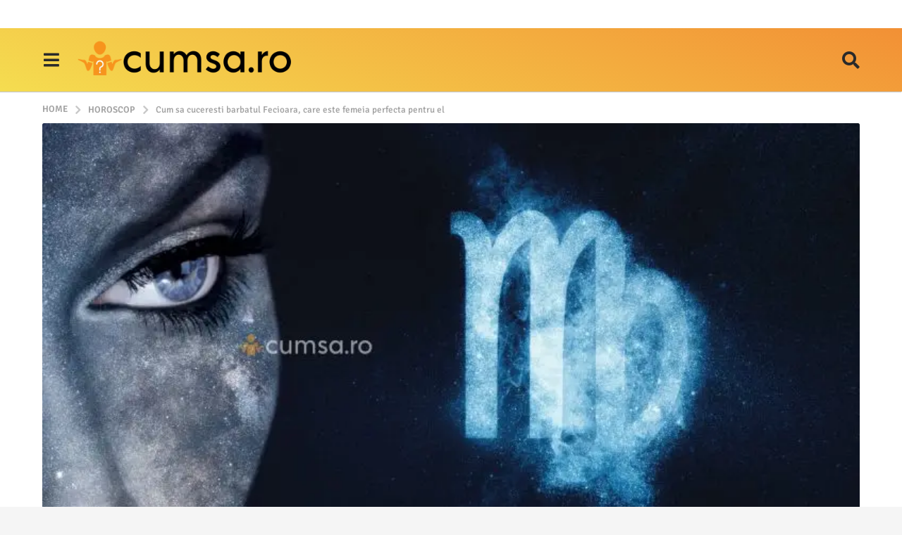

--- FILE ---
content_type: text/html; charset=UTF-8
request_url: https://cumsa.ro/horoscop/cum-sa-cuceresti-barbatul-fecioara-femeia-perfecta-pentru-el/
body_size: 35214
content:
<!DOCTYPE HTML>
<html lang="ro-RO">
	<head><meta charset="UTF-8"><script>if(navigator.userAgent.match(/MSIE|Internet Explorer/i)||navigator.userAgent.match(/Trident\/7\..*?rv:11/i)){var href=document.location.href;if(!href.match(/[?&]nowprocket/)){if(href.indexOf("?")==-1){if(href.indexOf("#")==-1){document.location.href=href+"?nowprocket=1"}else{document.location.href=href.replace("#","?nowprocket=1#")}}else{if(href.indexOf("#")==-1){document.location.href=href+"&nowprocket=1"}else{document.location.href=href.replace("#","&nowprocket=1#")}}}}</script><script>(()=>{class RocketLazyLoadScripts{constructor(){this.v="2.0.3",this.userEvents=["keydown","keyup","mousedown","mouseup","mousemove","mouseover","mouseenter","mouseout","mouseleave","touchmove","touchstart","touchend","touchcancel","wheel","click","dblclick","input","visibilitychange"],this.attributeEvents=["onblur","onclick","oncontextmenu","ondblclick","onfocus","onmousedown","onmouseenter","onmouseleave","onmousemove","onmouseout","onmouseover","onmouseup","onmousewheel","onscroll","onsubmit"]}async t(){this.i(),this.o(),/iP(ad|hone)/.test(navigator.userAgent)&&this.h(),this.u(),this.l(this),this.m(),this.k(this),this.p(this),this._(),await Promise.all([this.R(),this.L()]),this.lastBreath=Date.now(),this.S(this),this.P(),this.D(),this.O(),this.M(),await this.C(this.delayedScripts.normal),await this.C(this.delayedScripts.defer),await this.C(this.delayedScripts.async),this.F("domReady"),await this.T(),await this.j(),await this.I(),this.F("windowLoad"),await this.A(),window.dispatchEvent(new Event("rocket-allScriptsLoaded")),this.everythingLoaded=!0,this.lastTouchEnd&&await new Promise((t=>setTimeout(t,500-Date.now()+this.lastTouchEnd))),this.H(),this.F("all"),this.U(),this.W()}i(){this.CSPIssue=sessionStorage.getItem("rocketCSPIssue"),document.addEventListener("securitypolicyviolation",(t=>{this.CSPIssue||"script-src-elem"!==t.violatedDirective||"data"!==t.blockedURI||(this.CSPIssue=!0,sessionStorage.setItem("rocketCSPIssue",!0))}),{isRocket:!0})}o(){window.addEventListener("pageshow",(t=>{this.persisted=t.persisted,this.realWindowLoadedFired=!0}),{isRocket:!0}),window.addEventListener("pagehide",(()=>{this.onFirstUserAction=null}),{isRocket:!0})}h(){let t;function e(e){t=e}window.addEventListener("touchstart",e,{isRocket:!0}),window.addEventListener("touchend",(function i(o){Math.abs(o.changedTouches[0].pageX-t.changedTouches[0].pageX)<10&&Math.abs(o.changedTouches[0].pageY-t.changedTouches[0].pageY)<10&&o.timeStamp-t.timeStamp<200&&(o.target.dispatchEvent(new PointerEvent("click",{target:o.target,bubbles:!0,cancelable:!0,detail:1})),event.preventDefault(),window.removeEventListener("touchstart",e,{isRocket:!0}),window.removeEventListener("touchend",i,{isRocket:!0}))}),{isRocket:!0})}q(t){this.userActionTriggered||("mousemove"!==t.type||this.firstMousemoveIgnored?"keyup"===t.type||"mouseover"===t.type||"mouseout"===t.type||(this.userActionTriggered=!0,this.onFirstUserAction&&this.onFirstUserAction()):this.firstMousemoveIgnored=!0),"click"===t.type&&t.preventDefault(),this.savedUserEvents.length>0&&(t.stopPropagation(),t.stopImmediatePropagation()),"touchstart"===this.lastEvent&&"touchend"===t.type&&(this.lastTouchEnd=Date.now()),"click"===t.type&&(this.lastTouchEnd=0),this.lastEvent=t.type,this.savedUserEvents.push(t)}u(){this.savedUserEvents=[],this.userEventHandler=this.q.bind(this),this.userEvents.forEach((t=>window.addEventListener(t,this.userEventHandler,{passive:!1,isRocket:!0})))}U(){this.userEvents.forEach((t=>window.removeEventListener(t,this.userEventHandler,{passive:!1,isRocket:!0}))),this.savedUserEvents.forEach((t=>{t.target.dispatchEvent(new window[t.constructor.name](t.type,t))}))}m(){this.eventsMutationObserver=new MutationObserver((t=>{const e="return false";for(const i of t){if("attributes"===i.type){const t=i.target.getAttribute(i.attributeName);t&&t!==e&&(i.target.setAttribute("data-rocket-"+i.attributeName,t),i.target["rocket"+i.attributeName]=new Function("event",t),i.target.setAttribute(i.attributeName,e))}"childList"===i.type&&i.addedNodes.forEach((t=>{if(t.nodeType===Node.ELEMENT_NODE)for(const i of t.attributes)this.attributeEvents.includes(i.name)&&i.value&&""!==i.value&&(t.setAttribute("data-rocket-"+i.name,i.value),t["rocket"+i.name]=new Function("event",i.value),t.setAttribute(i.name,e))}))}})),this.eventsMutationObserver.observe(document,{subtree:!0,childList:!0,attributeFilter:this.attributeEvents})}H(){this.eventsMutationObserver.disconnect(),this.attributeEvents.forEach((t=>{document.querySelectorAll("[data-rocket-"+t+"]").forEach((e=>{e.setAttribute(t,e.getAttribute("data-rocket-"+t)),e.removeAttribute("data-rocket-"+t)}))}))}k(t){Object.defineProperty(HTMLElement.prototype,"onclick",{get(){return this.rocketonclick||null},set(e){this.rocketonclick=e,this.setAttribute(t.everythingLoaded?"onclick":"data-rocket-onclick","this.rocketonclick(event)")}})}S(t){function e(e,i){let o=e[i];e[i]=null,Object.defineProperty(e,i,{get:()=>o,set(s){t.everythingLoaded?o=s:e["rocket"+i]=o=s}})}e(document,"onreadystatechange"),e(window,"onload"),e(window,"onpageshow");try{Object.defineProperty(document,"readyState",{get:()=>t.rocketReadyState,set(e){t.rocketReadyState=e},configurable:!0}),document.readyState="loading"}catch(t){console.log("WPRocket DJE readyState conflict, bypassing")}}l(t){this.originalAddEventListener=EventTarget.prototype.addEventListener,this.originalRemoveEventListener=EventTarget.prototype.removeEventListener,this.savedEventListeners=[],EventTarget.prototype.addEventListener=function(e,i,o){o&&o.isRocket||!t.B(e,this)&&!t.userEvents.includes(e)||t.B(e,this)&&!t.userActionTriggered||e.startsWith("rocket-")||t.everythingLoaded?t.originalAddEventListener.call(this,e,i,o):t.savedEventListeners.push({target:this,remove:!1,type:e,func:i,options:o})},EventTarget.prototype.removeEventListener=function(e,i,o){o&&o.isRocket||!t.B(e,this)&&!t.userEvents.includes(e)||t.B(e,this)&&!t.userActionTriggered||e.startsWith("rocket-")||t.everythingLoaded?t.originalRemoveEventListener.call(this,e,i,o):t.savedEventListeners.push({target:this,remove:!0,type:e,func:i,options:o})}}F(t){"all"===t&&(EventTarget.prototype.addEventListener=this.originalAddEventListener,EventTarget.prototype.removeEventListener=this.originalRemoveEventListener),this.savedEventListeners=this.savedEventListeners.filter((e=>{let i=e.type,o=e.target||window;return"domReady"===t&&"DOMContentLoaded"!==i&&"readystatechange"!==i||("windowLoad"===t&&"load"!==i&&"readystatechange"!==i&&"pageshow"!==i||(this.B(i,o)&&(i="rocket-"+i),e.remove?o.removeEventListener(i,e.func,e.options):o.addEventListener(i,e.func,e.options),!1))}))}p(t){let e;function i(e){return t.everythingLoaded?e:e.split(" ").map((t=>"load"===t||t.startsWith("load.")?"rocket-jquery-load":t)).join(" ")}function o(o){function s(e){const s=o.fn[e];o.fn[e]=o.fn.init.prototype[e]=function(){return this[0]===window&&t.userActionTriggered&&("string"==typeof arguments[0]||arguments[0]instanceof String?arguments[0]=i(arguments[0]):"object"==typeof arguments[0]&&Object.keys(arguments[0]).forEach((t=>{const e=arguments[0][t];delete arguments[0][t],arguments[0][i(t)]=e}))),s.apply(this,arguments),this}}if(o&&o.fn&&!t.allJQueries.includes(o)){const e={DOMContentLoaded:[],"rocket-DOMContentLoaded":[]};for(const t in e)document.addEventListener(t,(()=>{e[t].forEach((t=>t()))}),{isRocket:!0});o.fn.ready=o.fn.init.prototype.ready=function(i){function s(){parseInt(o.fn.jquery)>2?setTimeout((()=>i.bind(document)(o))):i.bind(document)(o)}return t.realDomReadyFired?!t.userActionTriggered||t.fauxDomReadyFired?s():e["rocket-DOMContentLoaded"].push(s):e.DOMContentLoaded.push(s),o([])},s("on"),s("one"),s("off"),t.allJQueries.push(o)}e=o}t.allJQueries=[],o(window.jQuery),Object.defineProperty(window,"jQuery",{get:()=>e,set(t){o(t)}})}P(){const t=new Map;document.write=document.writeln=function(e){const i=document.currentScript,o=document.createRange(),s=i.parentElement;let n=t.get(i);void 0===n&&(n=i.nextSibling,t.set(i,n));const c=document.createDocumentFragment();o.setStart(c,0),c.appendChild(o.createContextualFragment(e)),s.insertBefore(c,n)}}async R(){return new Promise((t=>{this.userActionTriggered?t():this.onFirstUserAction=t}))}async L(){return new Promise((t=>{document.addEventListener("DOMContentLoaded",(()=>{this.realDomReadyFired=!0,t()}),{isRocket:!0})}))}async I(){return this.realWindowLoadedFired?Promise.resolve():new Promise((t=>{window.addEventListener("load",t,{isRocket:!0})}))}M(){this.pendingScripts=[];this.scriptsMutationObserver=new MutationObserver((t=>{for(const e of t)e.addedNodes.forEach((t=>{"SCRIPT"!==t.tagName||t.noModule||t.isWPRocket||this.pendingScripts.push({script:t,promise:new Promise((e=>{const i=()=>{const i=this.pendingScripts.findIndex((e=>e.script===t));i>=0&&this.pendingScripts.splice(i,1),e()};t.addEventListener("load",i,{isRocket:!0}),t.addEventListener("error",i,{isRocket:!0}),setTimeout(i,1e3)}))})}))})),this.scriptsMutationObserver.observe(document,{childList:!0,subtree:!0})}async j(){await this.J(),this.pendingScripts.length?(await this.pendingScripts[0].promise,await this.j()):this.scriptsMutationObserver.disconnect()}D(){this.delayedScripts={normal:[],async:[],defer:[]},document.querySelectorAll("script[type$=rocketlazyloadscript]").forEach((t=>{t.hasAttribute("data-rocket-src")?t.hasAttribute("async")&&!1!==t.async?this.delayedScripts.async.push(t):t.hasAttribute("defer")&&!1!==t.defer||"module"===t.getAttribute("data-rocket-type")?this.delayedScripts.defer.push(t):this.delayedScripts.normal.push(t):this.delayedScripts.normal.push(t)}))}async _(){await this.L();let t=[];document.querySelectorAll("script[type$=rocketlazyloadscript][data-rocket-src]").forEach((e=>{let i=e.getAttribute("data-rocket-src");if(i&&!i.startsWith("data:")){i.startsWith("//")&&(i=location.protocol+i);try{const o=new URL(i).origin;o!==location.origin&&t.push({src:o,crossOrigin:e.crossOrigin||"module"===e.getAttribute("data-rocket-type")})}catch(t){}}})),t=[...new Map(t.map((t=>[JSON.stringify(t),t]))).values()],this.N(t,"preconnect")}async $(t){if(await this.G(),!0!==t.noModule||!("noModule"in HTMLScriptElement.prototype))return new Promise((e=>{let i;function o(){(i||t).setAttribute("data-rocket-status","executed"),e()}try{if(navigator.userAgent.includes("Firefox/")||""===navigator.vendor||this.CSPIssue)i=document.createElement("script"),[...t.attributes].forEach((t=>{let e=t.nodeName;"type"!==e&&("data-rocket-type"===e&&(e="type"),"data-rocket-src"===e&&(e="src"),i.setAttribute(e,t.nodeValue))})),t.text&&(i.text=t.text),t.nonce&&(i.nonce=t.nonce),i.hasAttribute("src")?(i.addEventListener("load",o,{isRocket:!0}),i.addEventListener("error",(()=>{i.setAttribute("data-rocket-status","failed-network"),e()}),{isRocket:!0}),setTimeout((()=>{i.isConnected||e()}),1)):(i.text=t.text,o()),i.isWPRocket=!0,t.parentNode.replaceChild(i,t);else{const i=t.getAttribute("data-rocket-type"),s=t.getAttribute("data-rocket-src");i?(t.type=i,t.removeAttribute("data-rocket-type")):t.removeAttribute("type"),t.addEventListener("load",o,{isRocket:!0}),t.addEventListener("error",(i=>{this.CSPIssue&&i.target.src.startsWith("data:")?(console.log("WPRocket: CSP fallback activated"),t.removeAttribute("src"),this.$(t).then(e)):(t.setAttribute("data-rocket-status","failed-network"),e())}),{isRocket:!0}),s?(t.fetchPriority="high",t.removeAttribute("data-rocket-src"),t.src=s):t.src="data:text/javascript;base64,"+window.btoa(unescape(encodeURIComponent(t.text)))}}catch(i){t.setAttribute("data-rocket-status","failed-transform"),e()}}));t.setAttribute("data-rocket-status","skipped")}async C(t){const e=t.shift();return e?(e.isConnected&&await this.$(e),this.C(t)):Promise.resolve()}O(){this.N([...this.delayedScripts.normal,...this.delayedScripts.defer,...this.delayedScripts.async],"preload")}N(t,e){this.trash=this.trash||[];let i=!0;var o=document.createDocumentFragment();t.forEach((t=>{const s=t.getAttribute&&t.getAttribute("data-rocket-src")||t.src;if(s&&!s.startsWith("data:")){const n=document.createElement("link");n.href=s,n.rel=e,"preconnect"!==e&&(n.as="script",n.fetchPriority=i?"high":"low"),t.getAttribute&&"module"===t.getAttribute("data-rocket-type")&&(n.crossOrigin=!0),t.crossOrigin&&(n.crossOrigin=t.crossOrigin),t.integrity&&(n.integrity=t.integrity),t.nonce&&(n.nonce=t.nonce),o.appendChild(n),this.trash.push(n),i=!1}})),document.head.appendChild(o)}W(){this.trash.forEach((t=>t.remove()))}async T(){try{document.readyState="interactive"}catch(t){}this.fauxDomReadyFired=!0;try{await this.G(),document.dispatchEvent(new Event("rocket-readystatechange")),await this.G(),document.rocketonreadystatechange&&document.rocketonreadystatechange(),await this.G(),document.dispatchEvent(new Event("rocket-DOMContentLoaded")),await this.G(),window.dispatchEvent(new Event("rocket-DOMContentLoaded"))}catch(t){console.error(t)}}async A(){try{document.readyState="complete"}catch(t){}try{await this.G(),document.dispatchEvent(new Event("rocket-readystatechange")),await this.G(),document.rocketonreadystatechange&&document.rocketonreadystatechange(),await this.G(),window.dispatchEvent(new Event("rocket-load")),await this.G(),window.rocketonload&&window.rocketonload(),await this.G(),this.allJQueries.forEach((t=>t(window).trigger("rocket-jquery-load"))),await this.G();const t=new Event("rocket-pageshow");t.persisted=this.persisted,window.dispatchEvent(t),await this.G(),window.rocketonpageshow&&window.rocketonpageshow({persisted:this.persisted})}catch(t){console.error(t)}}async G(){Date.now()-this.lastBreath>45&&(await this.J(),this.lastBreath=Date.now())}async J(){return document.hidden?new Promise((t=>setTimeout(t))):new Promise((t=>requestAnimationFrame(t)))}B(t,e){return e===document&&"readystatechange"===t||(e===document&&"DOMContentLoaded"===t||(e===window&&"DOMContentLoaded"===t||(e===window&&"load"===t||e===window&&"pageshow"===t)))}static run(){(new RocketLazyLoadScripts).t()}}RocketLazyLoadScripts.run()})();</script>
		
		<meta name="viewport" content="width=device-width, initial-scale=1.0, maximum-scale=1.0, user-scalable=no">
					<link rel="pingback" href="https://cumsa.ro/xmlrpc.php">
				<meta name='robots' content='index, follow, max-image-preview:large, max-snippet:-1, max-video-preview:-1' />
	<style>img:is([sizes="auto" i], [sizes^="auto," i]) { contain-intrinsic-size: 3000px 1500px }</style>
		<script type="rocketlazyloadscript" data-rocket-type="text/javascript">
		(function( $ ) {

			var themeModeStylesheetURL = 'https://cumsa.ro/wp-content/themes/boombox/css/night-mode.min.css';
			var getCookie = function( cname ) {
				var name = cname + "=";
				var decodedCookie = decodeURIComponent( document.cookie );
				var ca = decodedCookie.split( ';' );
				for ( var i = 0; i < ca.length; i++ ) {
					var c = ca[i];
					while ( c.charAt( 0 ) == ' ' ) {
						c = c.substring( 1 );
					}
					if ( c.indexOf( name ) == 0 ) {
						return c.substring( name.length, c.length );
					}
				}
				return "";
			};
			var setCookie = function( cname, cvalue, exdays ) {
				var d = new Date();
				d.setTime( d.getTime() + (exdays * 24 * 60 * 60 * 1000) );
				var expires = "expires=" + d.toUTCString();
				document.cookie = cname + "=" + cvalue + ";" + expires + ";path=/";
			};
			var delete_cookie = function( cname ) {
				setCookie( cname, null, 0 );
			};
			var appendThemeModeLink = function() {
				var link = document.createElement( 'link' );
				var targetNode = document.getElementById( 'boombox-primary-style-inline-css' );
				link.rel = 'stylesheet';
				link.id = 'boombox-theme-mode-css';
				link.href = themeModeStylesheetURL;
				link.media = 'all';

				targetNode.parentNode.insertBefore( link, targetNode.nextSibling );
			};

			document.addEventListener( 'DOMContentLoaded', function() {
				var switchers = document.querySelectorAll( '.bb-mode-switcher .bb-mode-toggle' );

				for ( var i = 0; i < switchers.length; i++ ) {
					switchers[i].addEventListener( 'click', function(e) {
					    e.preventDefault();
						var stylesheet = document.getElementById( 'boombox-theme-mode-css' );
						if ( !!getCookie( 'boombox-theme-mode' ) ) {
							if ( stylesheet ) {
								stylesheet.setAttribute( 'disabled', 'disabled' );
							}
                            document.body.classList.remove("boombox-mode-on");
							delete_cookie( 'boombox-theme-mode' );
						} else {
							if ( stylesheet ) {
								stylesheet.removeAttribute( 'disabled' );
							} else {
								appendThemeModeLink();
							}
                            document.body.classList.add("boombox-mode-on");
							setCookie( 'boombox-theme-mode', 1, 365 );
						}
					} );
				}

                if ( !!getCookie( 'boombox-theme-mode' ) ) {
                    document.body.classList.add("boombox-mode-on");
                }
			} );

			if ( !!getCookie( 'boombox-theme-mode' ) ) {

				var appendInterval = setInterval( function() {
					if ( document.getElementById( 'boombox-primary-style-inline-css' ) ) {
						clearInterval( appendInterval );
						appendThemeModeLink();
					}
				}, 25 );
			}

		})();
	</script>
	<!-- This site is optimized with the Yoast SEO plugin v25.3 - https://yoast.com/wordpress/plugins/seo/ -->
	<title>Cum sa cuceresti barbatul Fecioara, care este femeia perfecta pentru el - cumsa.ro</title>
	<meta name="description" content="Cum sa cuceresti barbatul Fecioara si ce trebuie sa stii despre el. Care este femeia perfecta pentru aceasta zodie si ce nu ii place deloc." />
	<link rel="canonical" href="https://cumsa.ro/horoscop/cum-sa-cuceresti-barbatul-fecioara-femeia-perfecta-pentru-el/" />
	<meta property="og:locale" content="ro_RO" />
	<meta property="og:type" content="article" />
	<meta property="og:title" content="Cum sa cuceresti barbatul Fecioara, care este femeia perfecta pentru el - cumsa.ro" />
	<meta property="og:description" content="Cum sa cuceresti barbatul Fecioara si ce trebuie sa stii despre el. Care este femeia perfecta pentru aceasta zodie si ce nu ii place deloc." />
	<meta property="og:url" content="https://cumsa.ro/horoscop/cum-sa-cuceresti-barbatul-fecioara-femeia-perfecta-pentru-el/" />
	<meta property="og:site_name" content="cumsa.ro" />
	<meta property="article:publisher" content="https://www.facebook.com/cumsarom/" />
	<meta property="article:published_time" content="2021-04-26T14:23:16+00:00" />
	<meta property="article:modified_time" content="2021-04-26T14:23:19+00:00" />
	<meta property="og:image" content="https://cumsa.ro/wp-content/uploads/2021/04/cum-sa-cuceresti-barbatul-fecioara-femeia-perfecta-pentru-el.jpg" />
	<meta property="og:image:width" content="1920" />
	<meta property="og:image:height" content="1080" />
	<meta property="og:image:type" content="image/jpeg" />
	<meta name="author" content="Ella" />
	<meta name="twitter:card" content="summary_large_image" />
	<meta name="twitter:label1" content="Scris de" />
	<meta name="twitter:data1" content="Ella" />
	<meta name="twitter:label2" content="Timp estimat pentru citire" />
	<meta name="twitter:data2" content="5 minute" />
	<script type="application/ld+json" class="yoast-schema-graph">{"@context":"https://schema.org","@graph":[{"@type":"Article","@id":"https://cumsa.ro/horoscop/cum-sa-cuceresti-barbatul-fecioara-femeia-perfecta-pentru-el/#article","isPartOf":{"@id":"https://cumsa.ro/horoscop/cum-sa-cuceresti-barbatul-fecioara-femeia-perfecta-pentru-el/"},"author":{"name":"Ella","@id":"https://cumsa.ro/#/schema/person/31ae0bb87e303cb4959d9fbc9e810536"},"headline":"Cum sa cuceresti barbatul Fecioara, care este femeia perfecta pentru el","datePublished":"2021-04-26T14:23:16+00:00","dateModified":"2021-04-26T14:23:19+00:00","mainEntityOfPage":{"@id":"https://cumsa.ro/horoscop/cum-sa-cuceresti-barbatul-fecioara-femeia-perfecta-pentru-el/"},"wordCount":826,"commentCount":0,"publisher":{"@id":"https://cumsa.ro/#organization"},"image":{"@id":"https://cumsa.ro/horoscop/cum-sa-cuceresti-barbatul-fecioara-femeia-perfecta-pentru-el/#primaryimage"},"thumbnailUrl":"https://cumsa.ro/wp-content/uploads/2021/04/cum-sa-cuceresti-barbatul-fecioara-femeia-perfecta-pentru-el.jpg","keywords":["barbatul fecioara","fecioara"],"articleSection":["Horoscop"],"inLanguage":"ro-RO","potentialAction":[{"@type":"CommentAction","name":"Comment","target":["https://cumsa.ro/horoscop/cum-sa-cuceresti-barbatul-fecioara-femeia-perfecta-pentru-el/#respond"]}]},{"@type":"WebPage","@id":"https://cumsa.ro/horoscop/cum-sa-cuceresti-barbatul-fecioara-femeia-perfecta-pentru-el/","url":"https://cumsa.ro/horoscop/cum-sa-cuceresti-barbatul-fecioara-femeia-perfecta-pentru-el/","name":"Cum sa cuceresti barbatul Fecioara, care este femeia perfecta pentru el - cumsa.ro","isPartOf":{"@id":"https://cumsa.ro/#website"},"primaryImageOfPage":{"@id":"https://cumsa.ro/horoscop/cum-sa-cuceresti-barbatul-fecioara-femeia-perfecta-pentru-el/#primaryimage"},"image":{"@id":"https://cumsa.ro/horoscop/cum-sa-cuceresti-barbatul-fecioara-femeia-perfecta-pentru-el/#primaryimage"},"thumbnailUrl":"https://cumsa.ro/wp-content/uploads/2021/04/cum-sa-cuceresti-barbatul-fecioara-femeia-perfecta-pentru-el.jpg","datePublished":"2021-04-26T14:23:16+00:00","dateModified":"2021-04-26T14:23:19+00:00","description":"Cum sa cuceresti barbatul Fecioara si ce trebuie sa stii despre el. Care este femeia perfecta pentru aceasta zodie si ce nu ii place deloc.","breadcrumb":{"@id":"https://cumsa.ro/horoscop/cum-sa-cuceresti-barbatul-fecioara-femeia-perfecta-pentru-el/#breadcrumb"},"inLanguage":"ro-RO","potentialAction":[{"@type":"ReadAction","target":["https://cumsa.ro/horoscop/cum-sa-cuceresti-barbatul-fecioara-femeia-perfecta-pentru-el/"]}]},{"@type":"ImageObject","inLanguage":"ro-RO","@id":"https://cumsa.ro/horoscop/cum-sa-cuceresti-barbatul-fecioara-femeia-perfecta-pentru-el/#primaryimage","url":"https://cumsa.ro/wp-content/uploads/2021/04/cum-sa-cuceresti-barbatul-fecioara-femeia-perfecta-pentru-el.jpg","contentUrl":"https://cumsa.ro/wp-content/uploads/2021/04/cum-sa-cuceresti-barbatul-fecioara-femeia-perfecta-pentru-el.jpg","width":1920,"height":1080,"caption":"Cum sa cuceresti barbatul Fecioara, care este femeia perfecta pentru el"},{"@type":"BreadcrumbList","@id":"https://cumsa.ro/horoscop/cum-sa-cuceresti-barbatul-fecioara-femeia-perfecta-pentru-el/#breadcrumb","itemListElement":[{"@type":"ListItem","position":1,"name":"Home","item":"https://cumsa.ro/"},{"@type":"ListItem","position":2,"name":"Cum sa cuceresti barbatul Fecioara, care este femeia perfecta pentru el"}]},{"@type":"WebSite","@id":"https://cumsa.ro/#website","url":"https://cumsa.ro/","name":"cumsa.ro","description":"Invata cum sa faci orice","publisher":{"@id":"https://cumsa.ro/#organization"},"potentialAction":[{"@type":"SearchAction","target":{"@type":"EntryPoint","urlTemplate":"https://cumsa.ro/?s={search_term_string}"},"query-input":{"@type":"PropertyValueSpecification","valueRequired":true,"valueName":"search_term_string"}}],"inLanguage":"ro-RO"},{"@type":"Organization","@id":"https://cumsa.ro/#organization","name":"cumsa.ro","url":"https://cumsa.ro/","logo":{"@type":"ImageObject","inLanguage":"ro-RO","@id":"https://cumsa.ro/#/schema/logo/image/","url":"","contentUrl":"","caption":"cumsa.ro"},"image":{"@id":"https://cumsa.ro/#/schema/logo/image/"},"sameAs":["https://www.facebook.com/cumsarom/","http://instagram.com/cumsarom","https://ro.pinterest.com/cumsarom/"]},{"@type":"Person","@id":"https://cumsa.ro/#/schema/person/31ae0bb87e303cb4959d9fbc9e810536","name":"Ella","image":{"@type":"ImageObject","inLanguage":"ro-RO","@id":"https://cumsa.ro/#/schema/person/image/","url":"https://secure.gravatar.com/avatar/485b693f28b7edd526b5a904a0be8324e50f1d534fb68a31ce0ac4d8fc15647a?s=96&d=mm&r=g","contentUrl":"https://secure.gravatar.com/avatar/485b693f28b7edd526b5a904a0be8324e50f1d534fb68a31ce0ac4d8fc15647a?s=96&d=mm&r=g","caption":"Ella"},"url":"https://cumsa.ro/author/ella/"}]}</script>
	<!-- / Yoast SEO plugin. -->


<link rel='dns-prefetch' href='//www.googletagmanager.com' />

<link rel='dns-prefetch' href='//pagead2.googlesyndication.com' />

<link rel="alternate" type="application/rss+xml" title="cumsa.ro &raquo; Flux" href="https://cumsa.ro/feed/" />
<link rel="alternate" type="application/rss+xml" title="cumsa.ro &raquo; Flux comentarii" href="https://cumsa.ro/comments/feed/" />
<link rel="alternate" type="application/rss+xml" title="Flux comentarii cumsa.ro &raquo; Cum sa cuceresti barbatul Fecioara, care este femeia perfecta pentru el" href="https://cumsa.ro/horoscop/cum-sa-cuceresti-barbatul-fecioara-femeia-perfecta-pentru-el/feed/" />
<style id='wp-emoji-styles-inline-css' type='text/css'>

	img.wp-smiley, img.emoji {
		display: inline !important;
		border: none !important;
		box-shadow: none !important;
		height: 1em !important;
		width: 1em !important;
		margin: 0 0.07em !important;
		vertical-align: -0.1em !important;
		background: none !important;
		padding: 0 !important;
	}
</style>
<link rel='stylesheet' id='wp-block-library-css' href='https://cumsa.ro/wp-includes/css/dist/block-library/style.min.css?ver=6.8.3' type='text/css' media='all' />
<style id='classic-theme-styles-inline-css' type='text/css'>
/*! This file is auto-generated */
.wp-block-button__link{color:#fff;background-color:#32373c;border-radius:9999px;box-shadow:none;text-decoration:none;padding:calc(.667em + 2px) calc(1.333em + 2px);font-size:1.125em}.wp-block-file__button{background:#32373c;color:#fff;text-decoration:none}
</style>
<link data-minify="1" rel='stylesheet' id='ultimate_blocks-cgb-style-css-css' href='https://cumsa.ro/wp-content/cache/background-css/1/cumsa.ro/wp-content/cache/min/1/wp-content/plugins/ultimate-blocks/dist/blocks.style.build.css?ver=1757488821&wpr_t=1769695079' type='text/css' media='all' />
<style id='global-styles-inline-css' type='text/css'>
:root{--wp--preset--aspect-ratio--square: 1;--wp--preset--aspect-ratio--4-3: 4/3;--wp--preset--aspect-ratio--3-4: 3/4;--wp--preset--aspect-ratio--3-2: 3/2;--wp--preset--aspect-ratio--2-3: 2/3;--wp--preset--aspect-ratio--16-9: 16/9;--wp--preset--aspect-ratio--9-16: 9/16;--wp--preset--color--black: #000000;--wp--preset--color--cyan-bluish-gray: #abb8c3;--wp--preset--color--white: #ffffff;--wp--preset--color--pale-pink: #f78da7;--wp--preset--color--vivid-red: #cf2e2e;--wp--preset--color--luminous-vivid-orange: #ff6900;--wp--preset--color--luminous-vivid-amber: #fcb900;--wp--preset--color--light-green-cyan: #7bdcb5;--wp--preset--color--vivid-green-cyan: #00d084;--wp--preset--color--pale-cyan-blue: #8ed1fc;--wp--preset--color--vivid-cyan-blue: #0693e3;--wp--preset--color--vivid-purple: #9b51e0;--wp--preset--gradient--vivid-cyan-blue-to-vivid-purple: linear-gradient(135deg,rgba(6,147,227,1) 0%,rgb(155,81,224) 100%);--wp--preset--gradient--light-green-cyan-to-vivid-green-cyan: linear-gradient(135deg,rgb(122,220,180) 0%,rgb(0,208,130) 100%);--wp--preset--gradient--luminous-vivid-amber-to-luminous-vivid-orange: linear-gradient(135deg,rgba(252,185,0,1) 0%,rgba(255,105,0,1) 100%);--wp--preset--gradient--luminous-vivid-orange-to-vivid-red: linear-gradient(135deg,rgba(255,105,0,1) 0%,rgb(207,46,46) 100%);--wp--preset--gradient--very-light-gray-to-cyan-bluish-gray: linear-gradient(135deg,rgb(238,238,238) 0%,rgb(169,184,195) 100%);--wp--preset--gradient--cool-to-warm-spectrum: linear-gradient(135deg,rgb(74,234,220) 0%,rgb(151,120,209) 20%,rgb(207,42,186) 40%,rgb(238,44,130) 60%,rgb(251,105,98) 80%,rgb(254,248,76) 100%);--wp--preset--gradient--blush-light-purple: linear-gradient(135deg,rgb(255,206,236) 0%,rgb(152,150,240) 100%);--wp--preset--gradient--blush-bordeaux: linear-gradient(135deg,rgb(254,205,165) 0%,rgb(254,45,45) 50%,rgb(107,0,62) 100%);--wp--preset--gradient--luminous-dusk: linear-gradient(135deg,rgb(255,203,112) 0%,rgb(199,81,192) 50%,rgb(65,88,208) 100%);--wp--preset--gradient--pale-ocean: linear-gradient(135deg,rgb(255,245,203) 0%,rgb(182,227,212) 50%,rgb(51,167,181) 100%);--wp--preset--gradient--electric-grass: linear-gradient(135deg,rgb(202,248,128) 0%,rgb(113,206,126) 100%);--wp--preset--gradient--midnight: linear-gradient(135deg,rgb(2,3,129) 0%,rgb(40,116,252) 100%);--wp--preset--font-size--small: 13px;--wp--preset--font-size--medium: 20px;--wp--preset--font-size--large: 36px;--wp--preset--font-size--x-large: 42px;--wp--preset--spacing--20: 0.44rem;--wp--preset--spacing--30: 0.67rem;--wp--preset--spacing--40: 1rem;--wp--preset--spacing--50: 1.5rem;--wp--preset--spacing--60: 2.25rem;--wp--preset--spacing--70: 3.38rem;--wp--preset--spacing--80: 5.06rem;--wp--preset--shadow--natural: 6px 6px 9px rgba(0, 0, 0, 0.2);--wp--preset--shadow--deep: 12px 12px 50px rgba(0, 0, 0, 0.4);--wp--preset--shadow--sharp: 6px 6px 0px rgba(0, 0, 0, 0.2);--wp--preset--shadow--outlined: 6px 6px 0px -3px rgba(255, 255, 255, 1), 6px 6px rgba(0, 0, 0, 1);--wp--preset--shadow--crisp: 6px 6px 0px rgba(0, 0, 0, 1);}:where(.is-layout-flex){gap: 0.5em;}:where(.is-layout-grid){gap: 0.5em;}body .is-layout-flex{display: flex;}.is-layout-flex{flex-wrap: wrap;align-items: center;}.is-layout-flex > :is(*, div){margin: 0;}body .is-layout-grid{display: grid;}.is-layout-grid > :is(*, div){margin: 0;}:where(.wp-block-columns.is-layout-flex){gap: 2em;}:where(.wp-block-columns.is-layout-grid){gap: 2em;}:where(.wp-block-post-template.is-layout-flex){gap: 1.25em;}:where(.wp-block-post-template.is-layout-grid){gap: 1.25em;}.has-black-color{color: var(--wp--preset--color--black) !important;}.has-cyan-bluish-gray-color{color: var(--wp--preset--color--cyan-bluish-gray) !important;}.has-white-color{color: var(--wp--preset--color--white) !important;}.has-pale-pink-color{color: var(--wp--preset--color--pale-pink) !important;}.has-vivid-red-color{color: var(--wp--preset--color--vivid-red) !important;}.has-luminous-vivid-orange-color{color: var(--wp--preset--color--luminous-vivid-orange) !important;}.has-luminous-vivid-amber-color{color: var(--wp--preset--color--luminous-vivid-amber) !important;}.has-light-green-cyan-color{color: var(--wp--preset--color--light-green-cyan) !important;}.has-vivid-green-cyan-color{color: var(--wp--preset--color--vivid-green-cyan) !important;}.has-pale-cyan-blue-color{color: var(--wp--preset--color--pale-cyan-blue) !important;}.has-vivid-cyan-blue-color{color: var(--wp--preset--color--vivid-cyan-blue) !important;}.has-vivid-purple-color{color: var(--wp--preset--color--vivid-purple) !important;}.has-black-background-color{background-color: var(--wp--preset--color--black) !important;}.has-cyan-bluish-gray-background-color{background-color: var(--wp--preset--color--cyan-bluish-gray) !important;}.has-white-background-color{background-color: var(--wp--preset--color--white) !important;}.has-pale-pink-background-color{background-color: var(--wp--preset--color--pale-pink) !important;}.has-vivid-red-background-color{background-color: var(--wp--preset--color--vivid-red) !important;}.has-luminous-vivid-orange-background-color{background-color: var(--wp--preset--color--luminous-vivid-orange) !important;}.has-luminous-vivid-amber-background-color{background-color: var(--wp--preset--color--luminous-vivid-amber) !important;}.has-light-green-cyan-background-color{background-color: var(--wp--preset--color--light-green-cyan) !important;}.has-vivid-green-cyan-background-color{background-color: var(--wp--preset--color--vivid-green-cyan) !important;}.has-pale-cyan-blue-background-color{background-color: var(--wp--preset--color--pale-cyan-blue) !important;}.has-vivid-cyan-blue-background-color{background-color: var(--wp--preset--color--vivid-cyan-blue) !important;}.has-vivid-purple-background-color{background-color: var(--wp--preset--color--vivid-purple) !important;}.has-black-border-color{border-color: var(--wp--preset--color--black) !important;}.has-cyan-bluish-gray-border-color{border-color: var(--wp--preset--color--cyan-bluish-gray) !important;}.has-white-border-color{border-color: var(--wp--preset--color--white) !important;}.has-pale-pink-border-color{border-color: var(--wp--preset--color--pale-pink) !important;}.has-vivid-red-border-color{border-color: var(--wp--preset--color--vivid-red) !important;}.has-luminous-vivid-orange-border-color{border-color: var(--wp--preset--color--luminous-vivid-orange) !important;}.has-luminous-vivid-amber-border-color{border-color: var(--wp--preset--color--luminous-vivid-amber) !important;}.has-light-green-cyan-border-color{border-color: var(--wp--preset--color--light-green-cyan) !important;}.has-vivid-green-cyan-border-color{border-color: var(--wp--preset--color--vivid-green-cyan) !important;}.has-pale-cyan-blue-border-color{border-color: var(--wp--preset--color--pale-cyan-blue) !important;}.has-vivid-cyan-blue-border-color{border-color: var(--wp--preset--color--vivid-cyan-blue) !important;}.has-vivid-purple-border-color{border-color: var(--wp--preset--color--vivid-purple) !important;}.has-vivid-cyan-blue-to-vivid-purple-gradient-background{background: var(--wp--preset--gradient--vivid-cyan-blue-to-vivid-purple) !important;}.has-light-green-cyan-to-vivid-green-cyan-gradient-background{background: var(--wp--preset--gradient--light-green-cyan-to-vivid-green-cyan) !important;}.has-luminous-vivid-amber-to-luminous-vivid-orange-gradient-background{background: var(--wp--preset--gradient--luminous-vivid-amber-to-luminous-vivid-orange) !important;}.has-luminous-vivid-orange-to-vivid-red-gradient-background{background: var(--wp--preset--gradient--luminous-vivid-orange-to-vivid-red) !important;}.has-very-light-gray-to-cyan-bluish-gray-gradient-background{background: var(--wp--preset--gradient--very-light-gray-to-cyan-bluish-gray) !important;}.has-cool-to-warm-spectrum-gradient-background{background: var(--wp--preset--gradient--cool-to-warm-spectrum) !important;}.has-blush-light-purple-gradient-background{background: var(--wp--preset--gradient--blush-light-purple) !important;}.has-blush-bordeaux-gradient-background{background: var(--wp--preset--gradient--blush-bordeaux) !important;}.has-luminous-dusk-gradient-background{background: var(--wp--preset--gradient--luminous-dusk) !important;}.has-pale-ocean-gradient-background{background: var(--wp--preset--gradient--pale-ocean) !important;}.has-electric-grass-gradient-background{background: var(--wp--preset--gradient--electric-grass) !important;}.has-midnight-gradient-background{background: var(--wp--preset--gradient--midnight) !important;}.has-small-font-size{font-size: var(--wp--preset--font-size--small) !important;}.has-medium-font-size{font-size: var(--wp--preset--font-size--medium) !important;}.has-large-font-size{font-size: var(--wp--preset--font-size--large) !important;}.has-x-large-font-size{font-size: var(--wp--preset--font-size--x-large) !important;}
:where(.wp-block-post-template.is-layout-flex){gap: 1.25em;}:where(.wp-block-post-template.is-layout-grid){gap: 1.25em;}
:where(.wp-block-columns.is-layout-flex){gap: 2em;}:where(.wp-block-columns.is-layout-grid){gap: 2em;}
:root :where(.wp-block-pullquote){font-size: 1.5em;line-height: 1.6;}
</style>
<link data-minify="1" rel='stylesheet' id='ub-extension-style-css-css' href='https://cumsa.ro/wp-content/cache/min/1/wp-content/plugins/ultimate-blocks/src/extensions/style.css?ver=1757488821' type='text/css' media='all' />
<link data-minify="1" rel='stylesheet' id='boombox-styles-min-css' href='https://cumsa.ro/wp-content/cache/background-css/1/cumsa.ro/wp-content/cache/min/1/wp-content/themes/boombox/js/plugins/plugins.min.css?ver=1757488821&wpr_t=1769695079' type='text/css' media='all' />
<link data-minify="1" rel='stylesheet' id='boombox-icomoon-style-css' href='https://cumsa.ro/wp-content/cache/min/1/wp-content/themes/boombox/fonts/icon-fonts/icomoon/icons.min.css?ver=1757488821' type='text/css' media='all' />
<link data-minify="1" rel='stylesheet' id='boombox-fonts-css' href='https://cumsa.ro/wp-content/cache/min/1/wp-content/uploads/omgf/boombox-fonts/boombox-fonts.css?ver=1757488821' type='text/css' media='all' />
<link data-minify="1" rel='stylesheet' id='boombox-primary-style-css' href='https://cumsa.ro/wp-content/cache/background-css/1/cumsa.ro/wp-content/cache/min/1/wp-content/themes/boombox/css/style.min.css?ver=1757488821&wpr_t=1769695079' type='text/css' media='all' />
<style id='boombox-primary-style-inline-css' type='text/css'>
/* -- Header Gradient For Bottom Layer -- */
		.bb-header.header-desktop .bottom-header {
			background: #f5dd50;
			background: -webkit-linear-gradient(20deg, #f5dd50, #f29035);
			background: -o-linear-gradient(20deg, #f5dd50, #f29035);
			background: -moz-linear-gradient(20deg, #f5dd50, #f29035);
			background: linear-gradient(20deg, #f5dd50, #f29035);
		}/* -- Header Gradient for Mobile -- */
		.bb-header.header-mobile .header-row {
			background: #ecac2e;
			background: -webkit-linear-gradient(20deg, #ecac2e, #f2ca34);
			background: -o-linear-gradient(20deg, #ecac2e, #f2ca34);
			background: -moz-linear-gradient(20deg, #ecac2e, #f2ca34);
			background: linear-gradient(20deg, #ecac2e, #f2ca34);
		}
		/* -- Mobile Header -- */
		.bb-header.header-mobile .header-row {
			background-color: #ecac2e;
			color: #1f1f1f;
		}
		/* If you need to specify different color for bottom/top header, use this code */
		.bb-header.header-mobile.g-style .header-c {
			color: #1f1f1f;
		}
		/* Mobile header breakpoint */
		@media (min-width: 992px) {
			.bb-show-desktop-header {
			  display: block;
			}
			.bb-show-mobile-header {
			  display: none;
			}
		}
	
		/* --site title color */
		.branding h1 {
		  color: #1f1f1f;
		}
	
		/* -top */
		.bb-header.header-desktop .top-header {
		  background-color: #ffffff;
		}
	
		.bb-header.header-desktop .top-header .bb-header-icon:hover,
		.bb-header.header-desktop .top-header  .bb-header-icon.active,
		.bb-header.header-desktop .top-header .main-navigation > ul > li:hover,
		.bb-header.header-desktop .top-header .main-navigation > ul > li.current-menu-item > a {
		  color: #505050;
		}
	
		/* --top pattern */
		.bb-header.header-desktop .top-header svg {
		  fill: #ffffff;
		}
	
		/* --top text color */
		.bb-header.header-desktop .top-header {
		  color: #2a2a2a;
		}
	
		.bb-header.header-desktop .top-header .create-post {
		  background-color: #1f1f1f;
		}
	
		/* --top button color */
		.bb-header.header-desktop .top-header .create-post {
		  color: #ffffff;
		}
		
		/* --top Typography */
		.bb-header.header-desktop .top-header .main-navigation {
			font-family: Signika,sans-serif;
			font-size: 12px;
			font-style : normal;
			font-weight: 600;
			letter-spacing: 1px;
			text-transform: uppercase;
		}
		
		.bb-header.header-desktop .top-header .main-navigation .sub-menu {
			font-family: Signika,sans-serif;
			font-size: 14px;
			font-style : normal;
			font-weight: 400;
			letter-spacing: 0px;
			text-transform: capitalize;
		}
	
		.bb-header.header-desktop .bottom-header .bb-header-icon:hover,
		.bb-header.header-desktop .bottom-header .bb-header-icon.active,
		.bb-header.header-desktop .bottom-header .main-navigation > ul > li:hover,
		.bb-header.header-desktop .bottom-header .main-navigation > ul > li.current-menu-item > a,
		.bb-header.header-desktop .bottom-header .main-navigation > ul > li.current-menu-item > .dropdown-toggle {
		  color: #333333;
		}
	
		/* -bottom */
		.bb-header.header-desktop .bottom-header {
		  background-color: #f5dd50;
		}
	
		.bb-header.header-desktop .bottom-header svg {
		  fill: #f5dd50;
		}
	
		/* --bottom text color */
		.bb-header.header-desktop .bottom-header {
		  color: #2a2a2a;
		}
	
		.bb-header.header-desktop .bottom-header .main-navigation ul li:before,
		.bb-header.header-desktop .bottom-header .account-box .user:after,
		.bb-header.header-desktop .bottom-header .create-post:before,
		.bb-header.header-desktop .bottom-header .menu-button:after {
		  border-color: #2a2a2a;
		}
	
		.bb-header.header-desktop .bottom-header .create-post {
		  background-color: #1f1f1f;
		}
	
		/* --bottom button color */
		.bb-header.header-desktop .create-post {
		  color: #ffffff;
		}
		
		/* --bottom Typography */
		.bb-header.header-desktop .bottom-header .main-navigation {
			font-family: Signika,sans-serif;
			font-size: 18px;
			font-style : normal;
			font-weight: 700;
			letter-spacing: 1px;
			text-transform: capitalize;
		}
		
		.bb-header.header-desktop .bottom-header .main-navigation .sub-menu {
			font-family: Signika,sans-serif;
			font-size: 14px;
			font-style : normal;
			font-weight: 400;
			letter-spacing: 0px;
			text-transform: capitalize;
		}

		/* -- Logo Margin for Desktop */
		.bb-header.header-desktop .branding {
			margin-top: 14px;
			margin-bottom: 14px;
		}
		/* -- Logo Margin for Mobile */
		.bb-header.header-mobile .branding {
			margin-top: 5px;
			margin-bottom: 5px;
		}
		

		/* Custom Footer Styles */
	
		/* -top */
		.footer {
		  background-color: #1f1f1f;
		}
	
		.footer .footer-top svg {
		  fill: #1f1f1f;
		}
	
		.footer .footer-bottom svg {
		  fill: #2a2a2a;
		}
	
		/* -primary color */
		/* --primary bg */
		#footer .cat-item.current-cat a,
		#footer .widget_mc4wp_form_widget:before,#footer .widget_create_post:before,
		#footer .cat-item a:hover,
		#footer button[type="submit"],
		#footer input[type="submit"],
		#footer .bb-btn, #footer .bnt.primary {
		  background-color: #ffe400;
		}
	
		/* --primary text */
		#footer .widget_mc4wp_form_widget:before,#footer .widget_create_post:before,
		#footer button[type="submit"],
		#footer input[type="submit"],
		#footer .bb-btn, #footer .bb-bnt-primary {
		  color: #000000;
		}
	
		/* --primary hover */
		#footer a:hover {
		  color: #ffe400;
		}
	
		#footer .widget_categories ul li a:hover,
		#footer .widget_archive ul li a:hover,
		#footer .widget_pages ul li a:hover,
		#footer .widget_meta ul li a:hover,
		#footer .widget_nav_menu ul li a:hover {
		  background-color: #ffe400;
		  color: #000000;
		}
	
		#footer .slick-dots li.slick-active button:before,
		#footer .widget_tag_cloud a:hover {
		  border-color:#ffe400;
		}
	
		/* -heading color */
		#footer .bb-featured-strip .item .title,
		#footer .slick-dots li button:before,
		#footer h1,#footer h2,#footer h3,#footer h4, #footer h5,#footer h6,
		#footer .widget-title {
		  color: #ffffff;
		}
	
		/* -text color */
		#footer,
		#footer .widget_recent_comments .recentcomments .comment-author-link,
		#footer .widget_recent_comments .recentcomments a,
		#footer .byline, #footer .posted-on,
		#footer .widget_nav_menu ul li,
		#footer .widget_categories ul li,
		#footer .widget_archive ul li,
		#footer .widget_pages ul li,
		#footer .widget_meta ul li {
		  color: #ffffff;
		}
		#footer .widget_tag_cloud  a, #footer select, #footer textarea, #footer input[type="tel"], #footer input[type="text"], #footer input[type="number"], #footer input[type="date"], #footer input[type="time"], #footer input[type="url"], #footer input[type="email"], #footer input[type="search"],#footer input[type="password"],
		#footer .widget_mc4wp_form_widget:after, #footer .widget_create_post:after {
			border-color: #ffffff;
		}
	
		#footer .widget_categories ul li a,
		#footer .widget_archive ul li a,
		#footer .widget_pages ul li a,
		#footer .widget_meta ul li a,
		#footer .widget_nav_menu ul li a,
		#footer .widget_tag_cloud a {
		  color: #ffffff;
		}
	
		/* -bottom */
		/* --text  color */
		#footer .footer-bottom {
		  background-color: #2a2a2a;
		  color: #ffffff;
		}
	
		/* --text  hover */
		#footer .footer-bottom a:hover {
		  color: #ffe400;
		}
/* - Page header - */
				/* Back To Top Button */			
				#go-top{
					display: none !important;
				}

	/* -body bg color */
	body,.bb-post-gallery-content .bb-gl-header,
	.bb-cards-view .bb-post-single.style5 .site-main, .bb-cards-view .bb-post-single.style6 .container-inner  {
	    background-color: #f5f5f5;
	}
	form#mycred-transfer-form-transfer {
		background-color: #f5f5f5 !important;
	}
	
	.branding .site-title {
		font-family: Signika,sans-serif;
		font-weight:400;
		font-style:normal;
	}

	#background-image {
		background-size:cover;
	}

	/* -Font sizes */
	.widget-title {
		font-size: 17px;
	}
	body {
	    font-size: 21px;
	}
	@media screen and (min-width: 992px) {
		html {
			font-size: 21px;
		}
		.bb-post-single .s-post-title {
	    	font-size: 50px;
		}
	}

	/* -content bg color */
	.page-wrapper,
	#main,
	.bb-cards-view .bb-card-item,
	.bb-cards-view .widget_mc4wp_form_widget:after,
	.bb-cards-view .widget_create_post:after,
	.light-modal .modal-body,.light-modal,
	.bb-toggle .bb-header-dropdown.toggle-content,
	.bb-header.header-desktop .main-navigation .sub-menu,
	.bb-post-share-box .post-share-count,
	.bb-post-rating a,.comment-respond input[type=text], .comment-respond textarea, .comment-respond #commentform textarea#comment,
	.bb-fixed-pagination .page,.bb-fixed-pagination .pg-content,
	.bb-floating-navbar .floating-navbar-inner,
	.bb-featured-strip .bb-arrow-next, .bb-featured-strip .bb-arrow-prev,
	.bb-mobile-navigation,
	.mejs-container,.bb-post-gallery-content,
	.bb-dropdown .dropdown-toggle, .bb-dropdown .dropdown-content,
	.bb-stretched-view .bb-post-single.style5 .site-main, .bb-stretched-view .bb-post-single.style6 .container-inner,
	.bb-boxed-view .bb-post-single.style5 .site-main, .bb-boxed-view .bb-post-single.style6 .container-inner,
	.bb-advertisement.bb-sticky-bottom-area .bb-sticky-btm-el {
	  background-color: #ffffff;
	  border-color: #ffffff;
	}
	/* Temp Color: will be option in future */
	.bb-header.header-mobile.g-style .header-c {
		background: #ffffff;
	}
	.bb-header-navigation .main-navigation .sub-menu:before,
	.bb-toggle .toggle-content.bb-header-dropdown:before {
	    border-color: transparent transparent #ffffff;
	}
	select, .bb-form-block input, .bb-form-block select, .bb-form-block textarea,
	.bb-author-vcard .author {
		background-color: #ffffff;
	}
	.bb-tabs .tabs-menu .count {
	  color: #ffffff;
	}

	/* -page width */
	.page-wrapper {
	  width: 100%;
	}

	/* -primary color */
	/* --primary color for bg */
	.mark, mark,.box_list,
	.bb-tooltip:before,
	.bb-text-highlight.primary-color,
	#comments .nav-links a,
	.light-modal .modal-close,
	.quiz_row:hover,
	.progress-bar-success,
	.onoffswitch,.onoffswitch2,
	.widget_nav_menu ul li a:hover,
	.widget_categories ul li a:hover,
	.widget_archive ul li a:hover,
	.widget_pages ul li a:hover,
	.widget_meta ul li a:hover,
	.widget_mc4wp_form_widget:before,.widget_create_post:before,
	.widget_calendar table th a,
	.widget_calendar table td a,
	.go-top, .bb-affiliate-content .item-url,
	.bb-mobile-navigation .close,
	.bb-wp-pagination .page-numbers.next, .bb-wp-pagination .page-numbers.prev,
	.navigation.pagination .page-numbers.next, .navigation.pagination .page-numbers.prev,
	.bb-next-prev-pagination .page-link,
	.bb-next-pagination .page-link,
	.bb-post-share-box .post-share-count,
	.cat-item.current-cat a,
	.cat-item a:hover,
	.bb-fixed-pagination .page:hover .pg-arrow,
	button[type="submit"],
	input[type="submit"],
	.bb-btn.bb-btn-primary,.bb-btn.bb-btn-primary:hover,
	blockquote:before,.bb-btn.bb-btn-primary-outline:hover,.bb-post-gallery-content .bb-gl-meta .bb-gl-arrow,
	hr.primary-color,
	.bb-bg-primary, .bb-bg-primary.bb-btn,
	.bb-sticky-btm .btn-close {
	  background-color: #fdc316;
	}
	.bb-tooltip:after,
	hr.bb-line-dashed.primary-color, hr.bb-line-dotted.primary-color {
		border-top-color:#fdc316;
	}

	/* --primary text */
	.mark, mark,
	.bb-tooltip:before,
	.bb-wp-pagination .page-numbers.next, .bb-wp-pagination .page-numbers.prev,
	.navigation.pagination .page-numbers.next, .navigation.pagination .page-numbers.prev,
	.bb-text-highlight.primary-color,
	#comments .nav-links a,
	.light-modal .modal-close,
	.sr-only,.box_list,
	.quiz_row:hover, .bb-affiliate-content .item-url,
	.onoffswitch,.onoffswitch2,
	.bb-next-prev-pagination .page-link,
	.bb-next-pagination .page-link,
	.widget_nav_menu ul li a:hover,
	.widget_categories ul li a:hover,
	.widget_archive ul li a:hover,
	.widget_pages ul li a:hover,
	.widget_meta ul li a:hover,
	.cat-item.current-cat a,
	.widget_mc4wp_form_widget:before,.widget_create_post:before,
	.go-top,
	.widget_calendar table th a,
	.widget_calendar table td a,
	.bb-mobile-navigation .close,
	.bb-post-share-box .post-share-count,
	.bb-fixed-pagination .page:hover .pg-arrow,
	button[type="submit"],
	input[type="submit"],
	.bb-btn.bb-btn-primary,.bb-btn.bb-btn-primary:hover,.bb-btn.bb-btn-primary-outline:hover,
	blockquote:before,.bb-post-gallery-content .bb-gl-meta .bb-gl-arrow,
	.bb-bg-primary,
	.bb-sticky-btm .btn-close {
	  color: #000000;
	}

	/* -primary color */
	/* --primary color for text */
	#cancel-comment-reply-link,
	.bb-affiliate-content .price:before,
	.bb-header-navigation .main-navigation > ul .sub-menu li:hover > a,
	.bb-header-navigation .main-navigation > ul .sub-menu li.current-menu-item a,
	.bb-header-navigation .more-navigation .section-navigation ul li:hover a,
	.bb-mobile-navigation .main-navigation li a:hover,.bb-mobile-navigation .main-navigation>ul>li .sub-menu li a:hover,
	.bb-mobile-navigation .main-navigation li.current-menu-item > a, .bb-mobile-navigation .main-navigation .sub-menu li.current-menu-item > a,
	.bb-mobile-navigation .main-navigation li.current-menu-item > .dropdown-toggle, .bb-mobile-navigation .main-navigation .sub-menu li.current-menu-item > .dropdown-toggle,
	.sticky .post-thumbnail:after,
	.entry-no-lg,
	.entry-title:hover a,
	.post-types .item:hover .bb-icon,
	.bb-text-dropcap.primary-color,
	.bb-btn-primary-outline,
	.bb-btn-link:hover,
	.bb-btn-link,#comments .bypostauthor > .comment-body .vcard .fn,
	.more-link:hover,
	.widget_bb-side-navigation .menu-item.menu-item-icon .bb-icon,
	.bb-price-block .current-price:before, .bb-price-block ins:before, .bb-price-block .amount:before, .product_list_widget ins .amount:before {
	  color: #fdc316;
	}

    .single.nsfw-post .bb-post-single .nsfw-post h3,
    .bb-post-nav .nsfw-post h3,
	.post-thumbnail .nsfw-post h3{
	    color: #fdc316 !important;
	}
	.post-types .item:hover,
	.more-load-button button:hover,
	.bb-btn-primary-outline,.bb-btn-primary:hover,
	.widget_tag_cloud .tagcloud a:hover {
	  border-color: #fdc316;
	}

	.bb-tabs .tabs-menu li.active:before  {
		background-color: #fdc316;
	}

	/* -link color */
	a,.bb-timing-block .timing-seconds {
	  color:#f43547
	}

	/* - base text color */
	body, html,
	.widget_recent_comments .recentcomments .comment-author-link,.widget_recent_comments .recentcomments a,
	.bb-header.header-desktop .main-navigation .sub-menu,
	.bb-header-dropdown.toggle-content,.comment-respond input[type=text], .comment-respond textarea,
	.featured-strip .slick-dots li button:before,
	.more-load-button button,.comment-vote .count,
	.bb-mobile-navigation .bb-header-search .search-submit,
	#comments .comment .comment-body .comment-content small .dropdown-toggle,
	.byline a,.byline .author-name,
	.bb-featured-strip .bb-arrow-next, .bb-featured-strip .bb-arrow-prev,
	.bb-price-block, .bb-price-block > .amount, .bb-price-block ins .amount,
	.bb-dropdown .dropdown-content a,
	.bb-author-vcard .auth-references a,
	.light-modal,
    .bb-author-vcard-mini .auth-url,
	.bb-post-gallery-content .bb-gl-meta .bb-gl-pagination b,
	 .bb-post-gallery-content.bb-mode-slide .bb-mode-switcher[data-mode=slide],
	 .bb-post-gallery-content.bb-mode-grid .bb-mode-switcher[data-mode=grid]{
	  color: #1f1f1f;
	}

	/* --heading text color */
	#comments .vcard .fn,
	.bb-fixed-pagination .page .pg-title,
	.more_items_x legend, .more_items legend, .more_items_glow,
	h1, h2, h3, h4, h5, h6 {
	  color: #1f1f1f;
	}
	.bb-tabs .tabs-menu li.active, .bb-tabs .tabs-menu li.active {
	  border-color: #1f1f1f;
	}
	.bb-tabs .tabs-menu .count {
	  background-color: #1f1f1f;
	}

	/* --secondary text color */
	s, strike, del,label,#comments .pingback .comment-body .comment-content, #comments .comment .comment-body .comment-content,
	#TB_ajaxWindowTitle,
	.bb-affiliate-content .price .old-price,
	.bb-header-navigation .more-navigation .sections-header,
	.bb-mobile-navigation .more-menu .more-menu-body .sections-header,
	.bb-post-share-box .bb-post-rating .count .text:after,
	.inline-popup .intro,.comment-vote a .bb-icon,
	.authentication .intro,.widget_recent_comments .recentcomments,
	.post-types .item .bb-icon,
	.bb-post-rating a,.post-thumbnail .thumbnail-caption,
	table thead th, table tfoot th, .bb-post-share-box .mobile-info,
	.widget_create_post .text,
	.widget_footer .text,
	.bb-author-vcard .author-info,.bb-author-vcard .auth-byline,
	.wp-caption .wp-caption-text, .wp-caption-dd,
	#comments .comments-title span,
	#comments .comment-notes,
	#comments .comment-metadata,
	.short-info .create-post .text,
	.bb-cat-links,
	.widget_bb-side-navigation .menu-item.menu-item-has-children .dropdown-toggle,
	.bb-post-meta .post-comments,.entry-sub-title,
	.bb-page-header .page-subtitle,
	.widget_bb-side-navigation .bb-widget-title,
	.bb-price-block .old-price,.bb-price-block del .amount,
	.widget_recent_comments .recentcomments,
	.bb-post-gallery-content .bb-gl-mode-switcher,
    .bb-author-vcard-mini .auth-byline, .bb-author-vcard-mini .auth-posted-on, .bb-author-vcard-mini .auth-title,
	.s-post-meta .post-comments,
	.bb-sec-label,
	.bb-breadcrumb.clr-style1, .bb-breadcrumb.clr-style1 a {
	  color: #a3a3a3;
	}

	::-webkit-input-placeholder {
	  color: #a3a3a3;
	}

	:-moz-placeholder {
	  color: #a3a3a3;
	}

	:-ms-input-placeholder {
	  color: #a3a3a3;
	}

	/* -font family */
	/* --base font family */
	body, html,
	#cancel-comment-reply-link,
	#comments .comments-title span {
	  font-family: Signika,sans-serif;
	}

	/* --Post heading font family */
	.entry-title {
	 font-family: Signika,sans-serif;
	}

	/* --secondary font family */
	.bb-wp-pagination,.navigation.pagination,
	.comments-area h3,[class*=" mashicon-"] .text, [class^=mashicon-] .text,
	.entry-no-lg,
	.bb-reaction-box .title, .bb-reaction-box .reaction-item .reaction-vote-btn,
	#comments .comments-title, #comments .comment-reply-title,
	.bb-page-header .bb-trending-navigation ul li a,
	.widget-title,
	.bb-badge .text,.post-number,
	.more_items_x legend, .more_items legend, .more_items_glow,
	section.error-404 .text,
	.inline-popup .title,
	.authentication .title,
	.bb-other-posts .title,
	.bb-post-share-box h2,
	.bb-page-header h1 {
	  font-family: Signika,sans-serif;
	}

	/* -border-color */
	.bb-page-header .container-bg, .bb-page-header.boxed.has-bg .container-bg,
	.bb-header-navigation .main-navigation .sub-menu,
	.bb-header-navigation .more-navigation .more-menu-header,
	.bb-header-navigation .more-navigation .more-menu-footer,
	.bb-mobile-navigation .more-menu .bb-badge-list,
	.bb-mobile-navigation .main-navigation,
	.bb-mobile-navigation .more-menu-body,
	.spinner-pulse,
	.bb-border-thumb,#comments .pingback, #comments .comment,
	.more-load-button button,
	.bb-post-rating .count .bb-icon,
	.quiz_row,.bb-post-collection .post-items .post-item .post-author-meta, .post-grid .page .post-author-meta, .post-list .post .post-author-meta, .post-list .page .post-author-meta,.post-list.standard .post footer,
	.post-list.standard .entry-sub-title,
	.more-load-button:before,
	.bb-mobile-navigation .bb-header-search form,
	#TB_window .shares,
	.wp-playlist,.boombox-comments .tabs-content,
	.post-types .item,
	.bb-page-header .bb-trending-navigation,
	.widget_mc4wp_form_widget:after,.widget_create_post:after,
	.bb-post-rating .inner,
	.bb-post-rating .point-btn,
	.widget_bb-side-navigation .menu-item.menu-item-has-children>a,
	.bb-author-vcard .author, #comments .comment-list, #comments .pingback .children .comment, #comments .comment .children .comment,
	.widget_social,
	.widget_subscribe,.bb-post-nav .pg-item,
	.bb-post-nav .page,.bb-tags a,.tagcloud a,
	.bb-next-prev-pagination,
	.widget_tag_cloud .tagcloud a,
	select, textarea, input[type="tel"], input[type="text"], input[type="number"], input[type="date"], input[type="time"], input[type="url"], input[type="email"], input[type="search"], input[type="password"],
	.bb-featured-menu:before,
	.select2-container--default .select2-selection--single, .select2-container--default .select2-search--dropdown .select2-search__field, .select2-dropdown,
	.bb-bordered-block:after,
	.bb-dropdown .dropdown-toggle, .bb-dropdown .dropdown-content, .bb-dropdown .dropdown-content li,.bb-post-gallery-content .bb-gl-mode-switcher,.bb-post-gallery-content .bb-gl-mode-switcher .bb-mode-switcher:first-child,
	.bb-tabs.tabs-horizontal .tabs-menu,.mixed-list .post-item-classic footer {
	  border-color: #ececec;
	}
	hr, .bb-brand-block .brand-content:before {
	  background-color: #ececec;
	}

	/* -secondary components bg color */
	.bb-fixed-pagination .page .pg-arrow,
	.captcha-container,.comment-respond form,
	.bb-post-share-box .post-meta,
	table tbody tr:nth-child(2n+1) th,
	table tbody tr:nth-child(2n+1) td,
	.bb-reaction-box .reaction-item .reaction-bar,
	.bb-reaction-box .reaction-item .reaction-vote-btn,
	.widget_bb-side-navigation .sub-menu .menu-item.menu-item-icon .bb-icon,
	#comments .pingback .comment-body .comment-reply-link, #comments .comment .comment-body .comment-reply-link,.bb-btn, button,
	.widget_sidebar_footer,
	.bb-form-block,
	.bb-author-vcard header,.bb-post-gallery-content .bb-gl-image-text,
	.bb-wp-pagination span.current, .bb-wp-pagination a.page-numbers:not(.next):not(.prev):hover,
	.navigation.pagination span.current, .navigation.pagination a.page-numbers:not(.next):not(.prev):hover,
	.bb-dropdown .dropdown-content li.active,
	.bb-post-gallery-content .bb-gl-image-text,
	.bb-media-placeholder:before,
	.bb-source-via .s-v-itm,
	.bb-tabs .tabs-content,.bb-reading-time {
		background-color: #ececec;
	}

	/* -secondary components text color */
	.bb-fixed-pagination .page .pg-arrow,.bb-post-share-box .post-meta,.captcha-container input,.form-captcha .refresh-captcha,#comments .pingback .comment-body .comment-reply-link, #comments .comment .comment-body .comment-reply-link,.bb-reaction-box .reaction-item .reaction-vote-btn,.bb-reaction-box .reaction-item .reaction-bar,.bb-btn,.comment-respond form,
	.bb-wp-pagination span.current, .bb-wp-pagination a.page-numbers:not(.next):not(.prev):hover,
	.navigation.pagination span.current, .navigation.pagination a.page-numbers:not(.next):not(.prev):hover,
	.widget_bb-side-navigation .sub-menu .menu-item.menu-item-icon .bb-icon,
	.widget_sidebar_footer,
	.bb-author-vcard .header-info a,.bb-author-vcard .auth-name,
	.bb-dropdown .dropdown-content li.active,
	.bb-source-via .s-v-link,.bb-reading-time {
		color:#1f1f1f;
	}
	.captcha-container input {border-color:#1f1f1f}

	/* -border-radius */
	img,video,.comment-respond form,
	.captcha-container,
	.bb-media-placeholder,
	.bb-cards-view .bb-card-item,
	.post-thumbnail .video-wrapper,
	.post-thumbnail .view-full-post,
	.bb-post-share-box .post-meta,
	.hy_plyr canvas,.bb-featured-strip .item .media,
	.quiz_row,.box_list,
	.bb-border-thumb,
	.advertisement .massage,
	[class^="mashicon-"],
	#TB_window,
	#score_modal .shares a div, #TB_window .shares a div,
	.bb-mobile-navigation .close,
	.onoffswitch-label,
	.light-modal .modal-close,
	.onoffswitch2-label,
	.post-types .item,
	.onoffswitch,.onoffswitch2,
	.bb-page-header .bb-trending-navigation ul li.active a,
	.widget_mc4wp_form_widget:after,.widget_create_post:after,
	.bb-author-vcard .author,
	.widget_sidebar_footer,
	.short-info,
	.inline-popup,
	.bb-reaction-box .reaction-item .reaction-bar,
	.bb-reaction-box .reaction-item .reaction-vote-btn,
	.bb-post-share-box .post-share-count,
	.post-thumbnail,
	.share-button,
	.bb-post-rating .inner,
	.bb-page-header.boxed.has-bg .container-bg,
	.widget_subscribe,
	.widget_social,
	.sub-menu,
	.fancybox-skin,
	.widget_tag_cloud .tagcloud a,
	.bb-tags a,.tagcloud a, .bb-header-dropdown.toggle-content,
	.authentication .button, #respond .button, .wp-social-login-provider-list .button,
	.bb-bordered-block:after,
	.wpml-ls-legacy-dropdown, .wpml-ls-legacy-dropdown a.wpml-ls-item-toggle, .wpml-ls-legacy-dropdown-click, .wpml-ls-legacy-dropdown-click a.wpml-ls-item-toggle,
	.wpml-ls-legacy-dropdown .wpml-ls-sub-menu, .wpml-ls-legacy-dropdown-click .wpml-ls-sub-menu,
	.nsfw-post,
	.light-modal .modal-body,
	.bb-featured-area .featured-media, .bb-featured-area .featured-item,
	.s-post-featured-media.boxed .featured-media-el,
	.bb-source-via .s-v-itm,
	.bb-tabs .tabs-content,
	.bb-sticky-btm .btn-close {
	  -webkit-border-radius: 2px;
	     -moz-border-radius: 2px;
	          border-radius: 2px;
	}
	.bb-featured-area .featured-header {
      border-bottom-left-radius: 2px;
      border-bottom-right-radius: 2px;
    }

	/* --border-radius for inputs, buttons */
	.form-captcha img,.go-top,
	.bb-next-prev-pagination .page-link,
	.bb-next-pagination .page-link,
	.bb-wp-pagination a,.bb-wp-pagination span,
	.navigation.pagination a,.navigation.pagination span,
	.bb-affiliate-content .affiliate-link,
	.bb-btn, input, select, .select2-container--default .select2-selection--single, textarea, button, .bb-btn, #comments  li .comment-body .comment-reply-link, .bb-header.header-desktop  .create-post,
	.bb-affiliate-content .item-url,
	.bb-btn, input, select, textarea, button, .bb-btn, #comments  li .comment-body .comment-reply-link {
	  -webkit-border-radius: 3px;
	  -moz-border-radius: 3px;
	  border-radius: 3px;
	}

	/* --border-radius social icons */
	.social.circle ul li a {
	    -webkit-border-radius: 24px;
	    -moz-border-radius: 24px;
	    border-radius: 24px;
	}
	
	/* --Featured Menu options */
	.bb-featured-menu a {
	    background-color: transparent;
	    color: #696969;
	    
	    -webkit-border-radius: 18px;
	  -moz-border-radius: 18px;
	  border-radius: 18px;
	}


		/* Custom Header Styles */
	
		/* -badge bg color */
		.reaction-item .reaction-bar .reaction-stat,
		.bb-badge .circle {
		  background-color: #fdc316;
		}
	
		.reaction-item .reaction-vote-btn:not(.disabled):hover,
		.reaction-item.voted .reaction-vote-btn {
			background-color: #fdc316 !important;
		}
	
		/* -badge text color */
		.reaction-item .reaction-vote-btn:not(.disabled):hover,
		.reaction-item.voted .reaction-vote-btn,
		.bb-badge .text {
		  color: #1f1f1f;
		}
	
		/* -category/tag bg color */
		.bb-badge.category .circle,
		.bb-badge.post_tag .circle {
		  background-color:  #f3f3f3;
		}
	
		/* -category/tag text color */
		.bb-badge.category .text,
		.bb-badge.post_tag .text {
		  color:  #1f1f1f;
		}
	
		/* -category/tag icon color */
		.bb-badge.category .circle i,
		.bb-badge.post_tag .circle i {
		  color:  #000000;
		}
	
		/* --Trending */
		.bb-badge.trending .circle,
		.bb-page-header .bb-trending-navigation ul li.active a,
		.post-number {
		  background-color: #8b39b8;
		}
	
		.widget-title .bb-icon,
		.bb-trending-navigation ul li a .bb-icon, .trending-post .bb-post-single .s-post-views {
		  color: #8b39b8;
		}
	
		.bb-badge.trending .circle i,
		.bb-page-header .bb-trending-navigation ul li.active a,
		.bb-page-header .bb-trending-navigation ul li.active a .bb-icon,
		.post-number {
		  color: #ffffff;
		}
	
		.bb-badge.trending .text {
			color: #1f1f1f;
		}
	
		.bb-badge.reaction-32 .circle { background-color: #ffe400; }.bb-badge.reaction-33 .circle { background-color: #ffe400; }.bb-badge.reaction-34 .circle { background-color: #ffe400; }.bb-badge.reaction-35 .circle { background-color: #ffe400; }.bb-badge.reaction-36 .circle { background-color: #ffe400; }.bb-badge.reaction-37 .circle { background-color: #ffe400; }.bb-badge.reaction-38 .circle { background-color: #ffe400; }.bb-badge.reaction-39 .circle { background-color: #ffe400; }.bb-badge.reaction-40 .circle { background-color: #ffe400; }.bb-badge.reaction-41 .circle { background-color: #ffe400; }.bb-badge.reaction-42 .circle { background-color: #ffe400; }.bb-badge.reaction-43 .circle { background-color: #ffe400; }.bb-badge.reaction-44 .circle { background-color: #ffe400; }.bb-badge.reaction-45 .circle { background-color: #ffe400; }.bb-badge.reaction-46 .circle { background-color: #ffe400; }.bb-badge.category-60 .circle { background-color: #f3f3f3; }.bb-badge.category-61 .circle { background-color: #f3f3f3; }.bb-badge.category-65 .circle { background-color: #f3f3f3; }.bb-badge.category-66 .circle { background-color: #f3f3f3; }.bb-badge.category-257 .circle { background-color: #f3f3f3; }.bb-badge.category-258 .circle { background-color: #f3f3f3; }.bb-badge.category-374 .circle { background-color: #f3f3f3; }.bb-badge.category-375 .circle { background-color: #f3f3f3; }.bb-badge.category-399 .circle { background-color: #f3f3f3; }.bb-badge.category-400 .circle { background-color: #f3f3f3; }.bb-badge.category-658 .circle { background-color: #f3f3f3; }.bb-badge.category-953 .circle { background-color: #f3f3f3; }.bb-badge.post_tag-1096 .circle { background-color: #f3f3f3; }.bb-badge.category-3918 .circle { background-color: #f3f3f3; }.bb-badge.category-2861 .circle { background-color: ; }.bb-badge.category-1335 .circle { background-color: ; }.bb-badge.category-1395 .circle { background-color: #f3f3f3; }.bb-badge.category-1415 .circle { background-color: #f3f3f3; }.bb-badge.category-1911 .circle { background-color: #f3f3f3; }.bb-badge.category-2350 .circle { background-color: #f3f3f3; }.bb-badge.category-2719 .circle { background-color: ; }
	
</style>
<link data-minify="1" rel='stylesheet' id='heateor_sss_frontend_css-css' href='https://cumsa.ro/wp-content/cache/background-css/1/cumsa.ro/wp-content/cache/min/1/wp-content/plugins/sassy-social-share/public/css/sassy-social-share-public.css?ver=1757488821&wpr_t=1769695079' type='text/css' media='all' />
<style id='heateor_sss_frontend_css-inline-css' type='text/css'>
.heateor_sss_button_instagram span.heateor_sss_svg,a.heateor_sss_instagram span.heateor_sss_svg{background:radial-gradient(circle at 30% 107%,#fdf497 0,#fdf497 5%,#fd5949 45%,#d6249f 60%,#285aeb 90%)}.heateor_sss_horizontal_sharing .heateor_sss_svg,.heateor_sss_standard_follow_icons_container .heateor_sss_svg{color:#fff;border-width:0px;border-style:solid;border-color:transparent}.heateor_sss_horizontal_sharing .heateorSssTCBackground{color:#666}.heateor_sss_horizontal_sharing span.heateor_sss_svg:hover,.heateor_sss_standard_follow_icons_container span.heateor_sss_svg:hover{border-color:transparent;}.heateor_sss_vertical_sharing span.heateor_sss_svg,.heateor_sss_floating_follow_icons_container span.heateor_sss_svg{color:#fff;border-width:0px;border-style:solid;border-color:transparent;}.heateor_sss_vertical_sharing .heateorSssTCBackground{color:#666;}.heateor_sss_vertical_sharing span.heateor_sss_svg:hover,.heateor_sss_floating_follow_icons_container span.heateor_sss_svg:hover{border-color:transparent;}@media screen and (max-width:783px) {.heateor_sss_vertical_sharing{display:none!important}}div.heateor_sss_sharing_title{text-align:center}div.heateor_sss_sharing_ul{width:100%;text-align:center;}div.heateor_sss_horizontal_sharing div.heateor_sss_sharing_ul a{float:none!important;display:inline-block;}
</style>
<style id='rocket-lazyload-inline-css' type='text/css'>
.rll-youtube-player{position:relative;padding-bottom:56.23%;height:0;overflow:hidden;max-width:100%;}.rll-youtube-player:focus-within{outline: 2px solid currentColor;outline-offset: 5px;}.rll-youtube-player iframe{position:absolute;top:0;left:0;width:100%;height:100%;z-index:100;background:0 0}.rll-youtube-player img{bottom:0;display:block;left:0;margin:auto;max-width:100%;width:100%;position:absolute;right:0;top:0;border:none;height:auto;-webkit-transition:.4s all;-moz-transition:.4s all;transition:.4s all}.rll-youtube-player img:hover{-webkit-filter:brightness(75%)}.rll-youtube-player .play{height:100%;width:100%;left:0;top:0;position:absolute;background:var(--wpr-bg-1ecc1d2a-eded-4396-a298-c396cf3ac235) no-repeat center;background-color: transparent !important;cursor:pointer;border:none;}
</style>
<script type="rocketlazyloadscript" data-rocket-type="text/javascript" data-rocket-src="https://cumsa.ro/wp-includes/js/jquery/jquery.min.js?ver=3.7.1" id="jquery-core-js" data-rocket-defer defer></script>
<script type="rocketlazyloadscript" data-rocket-type="text/javascript" data-rocket-src="https://cumsa.ro/wp-includes/js/jquery/jquery-migrate.min.js?ver=3.4.1" id="jquery-migrate-js" data-rocket-defer defer></script>

<!-- Google tag (gtag.js) snippet added by Site Kit -->

<!-- Google Analytics snippet added by Site Kit -->
<script type="rocketlazyloadscript" data-rocket-type="text/javascript" data-rocket-src="https://www.googletagmanager.com/gtag/js?id=G-E2LQBDG9QZ" id="google_gtagjs-js" async></script>
<script type="rocketlazyloadscript" data-rocket-type="text/javascript" id="google_gtagjs-js-after">
/* <![CDATA[ */
window.dataLayer = window.dataLayer || [];function gtag(){dataLayer.push(arguments);}
gtag("set","linker",{"domains":["cumsa.ro"]});
gtag("js", new Date());
gtag("set", "developer_id.dZTNiMT", true);
gtag("config", "G-E2LQBDG9QZ");
/* ]]> */
</script>

<!-- End Google tag (gtag.js) snippet added by Site Kit -->
<link rel="https://api.w.org/" href="https://cumsa.ro/wp-json/" /><link rel="alternate" title="JSON" type="application/json" href="https://cumsa.ro/wp-json/wp/v2/posts/9848" /><link rel="EditURI" type="application/rsd+xml" title="RSD" href="https://cumsa.ro/xmlrpc.php?rsd" />
<meta name="generator" content="WordPress 6.8.3" />
<link rel='shortlink' href='https://cumsa.ro/?p=9848' />
<link rel="alternate" title="oEmbed (JSON)" type="application/json+oembed" href="https://cumsa.ro/wp-json/oembed/1.0/embed?url=https%3A%2F%2Fcumsa.ro%2Fhoroscop%2Fcum-sa-cuceresti-barbatul-fecioara-femeia-perfecta-pentru-el%2F" />
<link rel="alternate" title="oEmbed (XML)" type="text/xml+oembed" href="https://cumsa.ro/wp-json/oembed/1.0/embed?url=https%3A%2F%2Fcumsa.ro%2Fhoroscop%2Fcum-sa-cuceresti-barbatul-fecioara-femeia-perfecta-pentru-el%2F&#038;format=xml" />
<meta name="generator" content="Site Kit by Google 1.154.0" /><script type="rocketlazyloadscript">document.createElement( "picture" );if(!window.HTMLPictureElement && document.addEventListener) {window.addEventListener("DOMContentLoaded", function() {var s = document.createElement("script");s.src = "https://cumsa.ro/wp-content/plugins/webp-express/js/picturefill.min.js";document.body.appendChild(s);});}</script>
<!-- Google AdSense meta tags added by Site Kit -->
<meta name="google-adsense-platform-account" content="ca-host-pub-2644536267352236">
<meta name="google-adsense-platform-domain" content="sitekit.withgoogle.com">
<!-- End Google AdSense meta tags added by Site Kit -->
<style type="text/css">.recentcomments a{display:inline !important;padding:0 !important;margin:0 !important;}</style>      <meta name="onesignal" content="wordpress-plugin"/>
            <script type="rocketlazyloadscript">

      window.OneSignalDeferred = window.OneSignalDeferred || [];

      OneSignalDeferred.push(function(OneSignal) {
        var oneSignal_options = {};
        window._oneSignalInitOptions = oneSignal_options;

        oneSignal_options['serviceWorkerParam'] = { scope: '/' };
oneSignal_options['serviceWorkerPath'] = 'OneSignalSDKWorker.js.php';

        OneSignal.Notifications.setDefaultUrl("https://cumsa.ro");

        oneSignal_options['wordpress'] = true;
oneSignal_options['appId'] = 'af0c04ce-2ef9-4a06-867e-91898e8fbb01';
oneSignal_options['allowLocalhostAsSecureOrigin'] = true;
oneSignal_options['welcomeNotification'] = { };
oneSignal_options['welcomeNotification']['title'] = "";
oneSignal_options['welcomeNotification']['message'] = "";
oneSignal_options['path'] = "https://cumsa.ro/wp-content/plugins/onesignal-free-web-push-notifications/sdk_files/";
oneSignal_options['promptOptions'] = { };
oneSignal_options['promptOptions']['actionMessage'] = "Am vrea sa iti trimitem notificari legate de ultimele noastre articole!";
oneSignal_options['promptOptions']['acceptButtonText'] = "Accept";
oneSignal_options['promptOptions']['cancelButtonText'] = "Nu accept";
oneSignal_options['notifyButton'] = { };
oneSignal_options['notifyButton']['enable'] = true;
oneSignal_options['notifyButton']['position'] = 'bottom-right';
oneSignal_options['notifyButton']['theme'] = 'default';
oneSignal_options['notifyButton']['size'] = 'medium';
oneSignal_options['notifyButton']['showCredit'] = true;
oneSignal_options['notifyButton']['text'] = {};
oneSignal_options['notifyButton']['text']['tip.state.unsubscribed'] = 'Aboneaza-te la notificarile cumsa.ro';
oneSignal_options['notifyButton']['text']['tip.state.subscribed'] = 'Esti abonat la notificari! Multumim!';
oneSignal_options['notifyButton']['text']['tip.state.blocked'] = 'Ne pare rau! Nu o sa mai primesti notificari de la noi!';
oneSignal_options['notifyButton']['text']['message.action.subscribed'] = 'Iti multumim ca te-ai abonat la notificari!';
oneSignal_options['notifyButton']['text']['message.action.resubscribed'] = 'Esti abonat din nou la notificari!';
oneSignal_options['notifyButton']['text']['message.action.unsubscribed'] = 'Ne pare rau! Nu o sa mai primesti notificari de la noi!';
oneSignal_options['notifyButton']['text']['dialog.main.title'] = 'Gestioneaza notificarile site-ului';
oneSignal_options['notifyButton']['text']['dialog.main.button.subscribe'] = 'Aboneaza-te!';
oneSignal_options['notifyButton']['text']['dialog.main.button.unsubscribe'] = 'Dezaboneaza-te!';
oneSignal_options['notifyButton']['text']['dialog.blocked.title'] = 'Blocheaza notificarile!';
oneSignal_options['notifyButton']['text']['dialog.blocked.message'] = 'Urmeaza aceste instructiuni pentru a te abona la notificari!';
              OneSignal.init(window._oneSignalInitOptions);
              OneSignal.Slidedown.promptPush()      });

      function documentInitOneSignal() {
        var oneSignal_elements = document.getElementsByClassName("OneSignal-prompt");

        var oneSignalLinkClickHandler = function(event) { OneSignal.Notifications.requestPermission(); event.preventDefault(); };        for(var i = 0; i < oneSignal_elements.length; i++)
          oneSignal_elements[i].addEventListener('click', oneSignalLinkClickHandler, false);
      }

      if (document.readyState === 'complete') {
           documentInitOneSignal();
      }
      else {
           window.addEventListener("load", function(event){
               documentInitOneSignal();
          });
      }
    </script>

<!-- Google AdSense snippet added by Site Kit -->
<script type="rocketlazyloadscript" data-rocket-type="text/javascript" async="async" data-rocket-src="https://pagead2.googlesyndication.com/pagead/js/adsbygoogle.js?client=ca-pub-1549742381290234&amp;host=ca-host-pub-2644536267352236" crossorigin="anonymous"></script>

<!-- End Google AdSense snippet added by Site Kit -->
<link rel="icon" href="https://cumsa.ro/wp-content/uploads/2020/05/cropped-cumsaico-2-32x32.jpg" sizes="32x32" />
<link rel="icon" href="https://cumsa.ro/wp-content/uploads/2020/05/cropped-cumsaico-2-192x192.jpg" sizes="192x192" />
<link rel="apple-touch-icon" href="https://cumsa.ro/wp-content/uploads/2020/05/cropped-cumsaico-2-180x180.jpg" />
<meta name="msapplication-TileImage" content="https://cumsa.ro/wp-content/uploads/2020/05/cropped-cumsaico-2-270x270.jpg" />
<style type="text/css">
html body div.easyrecipe { font-family: Signika!important;color: rgb(0, 0, 0)!important;font-size: 17px!important; }
html body div.easyrecipe { font-family: Signika!important;color: rgb(0, 0, 0)!important;font-size: 17px!important; }
html body div.easyrecipe .ERSName { color: rgb(0, 0, 0)!important;font-size: 30px!important;font-family: Signika!important; }
html body div.easyrecipe .ERSTimes { font-family: Signika!important;color: rgb(0, 0, 0)!important;font-size: 17px!important; }
html body div.easyrecipe .ERSTimes .ERSTimeItem { font-family: Signika!important;font-size: 17px!important;color: rgb(0, 0, 0)!important; }
html body div.easyrecipe .ERSAuthor { font-family: Signika!important;color: rgb(0, 0, 0)!important; }
html body div.easyrecipe .ERSCuisine { font-family: Signika!important;color: rgb(0, 0, 0)!important; }
html body div.easyrecipe .ERSPrintBtnSpan .ERSPrintBtn { font-size: 14px!important; }
html body div.easyrecipe .ERSIngredientsHeader { font-family: Signika!important;color: rgb(0, 0, 0)!important;font-size: 21px!important; }
html body div.easyrecipe .ERSIngredients .ERSSectionHead { font-size: 19px!important; }
html body div.easyrecipe .ERSIngredients li.ingredient { font-family: Signika!important;color: rgb(0, 0, 0)!important;font-size: 21px!important; }
</style>
		<style type="text/css" id="wp-custom-css">
			.ytb{
	background-color:grey;
	padding-bottom:15px;
	padding-top:2px;
	padding-left:42px;
	
	
}
.up point-btn{
	display:none;
}

.down point-btn{
	display:none;
}

.count{
	display:none;
}

.bb-icon bb-ui-icon-arrow-up{
	display:none;
}

.post-meta-item post-votes{
	display:none;
}

.thumbnail-caption{
	text-align:center;
	font-family: Signika;
}
.wp-block-image figcaption{
	text-align:center;
	font-family: Signika;
}
.more-menu-footer .bb-community .logo {
    width: auto !important;
}

.element-toggle dropdown-toggle dropdown-sm active{
	display:none;
}
#title-filter{
	display:none;
}

#viber_share{
	background-color:green;
}

.cooked-icon-loading-wrap{
	font-size:150%;
}
@media screen and (min-width : 0px) and (max-width : 600px) {
.IRPP_ruby .postTitle {
line-height: 1em; !important;
}
}

.thumbnail-caption{
	text-align:center;
	font-size:12px;
	padding:10px 10px;
	}	

@media screen and (max-width: 700px) {
.bb-post-single.style2 .s-post-thumbnail {
    margin-left: -10px;
    margin-right: -10px;
}
.post-thumbnail .thumbnail-caption {
    padding: 10px;
}
}

.bb-header.header-mobile .branding img {
    height: 61px;
    width: 305px;
}		</style>
		<style id="kirki-inline-styles">/* cyrillic-ext */
@font-face {
  font-family: 'Montserrat';
  font-style: normal;
  font-weight: 600;
  font-display: swap;
  src: url(https://cumsa.ro/wp-content/fonts/montserrat/font) format('woff');
  unicode-range: U+0460-052F, U+1C80-1C8A, U+20B4, U+2DE0-2DFF, U+A640-A69F, U+FE2E-FE2F;
}
/* cyrillic */
@font-face {
  font-family: 'Montserrat';
  font-style: normal;
  font-weight: 600;
  font-display: swap;
  src: url(https://cumsa.ro/wp-content/fonts/montserrat/font) format('woff');
  unicode-range: U+0301, U+0400-045F, U+0490-0491, U+04B0-04B1, U+2116;
}
/* vietnamese */
@font-face {
  font-family: 'Montserrat';
  font-style: normal;
  font-weight: 600;
  font-display: swap;
  src: url(https://cumsa.ro/wp-content/fonts/montserrat/font) format('woff');
  unicode-range: U+0102-0103, U+0110-0111, U+0128-0129, U+0168-0169, U+01A0-01A1, U+01AF-01B0, U+0300-0301, U+0303-0304, U+0308-0309, U+0323, U+0329, U+1EA0-1EF9, U+20AB;
}
/* latin-ext */
@font-face {
  font-family: 'Montserrat';
  font-style: normal;
  font-weight: 600;
  font-display: swap;
  src: url(https://cumsa.ro/wp-content/fonts/montserrat/font) format('woff');
  unicode-range: U+0100-02BA, U+02BD-02C5, U+02C7-02CC, U+02CE-02D7, U+02DD-02FF, U+0304, U+0308, U+0329, U+1D00-1DBF, U+1E00-1E9F, U+1EF2-1EFF, U+2020, U+20A0-20AB, U+20AD-20C0, U+2113, U+2C60-2C7F, U+A720-A7FF;
}
/* latin */
@font-face {
  font-family: 'Montserrat';
  font-style: normal;
  font-weight: 600;
  font-display: swap;
  src: url(https://cumsa.ro/wp-content/fonts/montserrat/font) format('woff');
  unicode-range: U+0000-00FF, U+0131, U+0152-0153, U+02BB-02BC, U+02C6, U+02DA, U+02DC, U+0304, U+0308, U+0329, U+2000-206F, U+20AC, U+2122, U+2191, U+2193, U+2212, U+2215, U+FEFF, U+FFFD;
}
/* cyrillic-ext */
@font-face {
  font-family: 'Montserrat';
  font-style: normal;
  font-weight: 700;
  font-display: swap;
  src: url(https://cumsa.ro/wp-content/fonts/montserrat/font) format('woff');
  unicode-range: U+0460-052F, U+1C80-1C8A, U+20B4, U+2DE0-2DFF, U+A640-A69F, U+FE2E-FE2F;
}
/* cyrillic */
@font-face {
  font-family: 'Montserrat';
  font-style: normal;
  font-weight: 700;
  font-display: swap;
  src: url(https://cumsa.ro/wp-content/fonts/montserrat/font) format('woff');
  unicode-range: U+0301, U+0400-045F, U+0490-0491, U+04B0-04B1, U+2116;
}
/* vietnamese */
@font-face {
  font-family: 'Montserrat';
  font-style: normal;
  font-weight: 700;
  font-display: swap;
  src: url(https://cumsa.ro/wp-content/fonts/montserrat/font) format('woff');
  unicode-range: U+0102-0103, U+0110-0111, U+0128-0129, U+0168-0169, U+01A0-01A1, U+01AF-01B0, U+0300-0301, U+0303-0304, U+0308-0309, U+0323, U+0329, U+1EA0-1EF9, U+20AB;
}
/* latin-ext */
@font-face {
  font-family: 'Montserrat';
  font-style: normal;
  font-weight: 700;
  font-display: swap;
  src: url(https://cumsa.ro/wp-content/fonts/montserrat/font) format('woff');
  unicode-range: U+0100-02BA, U+02BD-02C5, U+02C7-02CC, U+02CE-02D7, U+02DD-02FF, U+0304, U+0308, U+0329, U+1D00-1DBF, U+1E00-1E9F, U+1EF2-1EFF, U+2020, U+20A0-20AB, U+20AD-20C0, U+2113, U+2C60-2C7F, U+A720-A7FF;
}
/* latin */
@font-face {
  font-family: 'Montserrat';
  font-style: normal;
  font-weight: 700;
  font-display: swap;
  src: url(https://cumsa.ro/wp-content/fonts/montserrat/font) format('woff');
  unicode-range: U+0000-00FF, U+0131, U+0152-0153, U+02BB-02BC, U+02C6, U+02DA, U+02DC, U+0304, U+0308, U+0329, U+2000-206F, U+20AC, U+2122, U+2191, U+2193, U+2212, U+2215, U+FEFF, U+FFFD;
}/* cyrillic-ext */
@font-face {
  font-family: 'Montserrat';
  font-style: normal;
  font-weight: 600;
  font-display: swap;
  src: url(https://cumsa.ro/wp-content/fonts/montserrat/font) format('woff');
  unicode-range: U+0460-052F, U+1C80-1C8A, U+20B4, U+2DE0-2DFF, U+A640-A69F, U+FE2E-FE2F;
}
/* cyrillic */
@font-face {
  font-family: 'Montserrat';
  font-style: normal;
  font-weight: 600;
  font-display: swap;
  src: url(https://cumsa.ro/wp-content/fonts/montserrat/font) format('woff');
  unicode-range: U+0301, U+0400-045F, U+0490-0491, U+04B0-04B1, U+2116;
}
/* vietnamese */
@font-face {
  font-family: 'Montserrat';
  font-style: normal;
  font-weight: 600;
  font-display: swap;
  src: url(https://cumsa.ro/wp-content/fonts/montserrat/font) format('woff');
  unicode-range: U+0102-0103, U+0110-0111, U+0128-0129, U+0168-0169, U+01A0-01A1, U+01AF-01B0, U+0300-0301, U+0303-0304, U+0308-0309, U+0323, U+0329, U+1EA0-1EF9, U+20AB;
}
/* latin-ext */
@font-face {
  font-family: 'Montserrat';
  font-style: normal;
  font-weight: 600;
  font-display: swap;
  src: url(https://cumsa.ro/wp-content/fonts/montserrat/font) format('woff');
  unicode-range: U+0100-02BA, U+02BD-02C5, U+02C7-02CC, U+02CE-02D7, U+02DD-02FF, U+0304, U+0308, U+0329, U+1D00-1DBF, U+1E00-1E9F, U+1EF2-1EFF, U+2020, U+20A0-20AB, U+20AD-20C0, U+2113, U+2C60-2C7F, U+A720-A7FF;
}
/* latin */
@font-face {
  font-family: 'Montserrat';
  font-style: normal;
  font-weight: 600;
  font-display: swap;
  src: url(https://cumsa.ro/wp-content/fonts/montserrat/font) format('woff');
  unicode-range: U+0000-00FF, U+0131, U+0152-0153, U+02BB-02BC, U+02C6, U+02DA, U+02DC, U+0304, U+0308, U+0329, U+2000-206F, U+20AC, U+2122, U+2191, U+2193, U+2212, U+2215, U+FEFF, U+FFFD;
}
/* cyrillic-ext */
@font-face {
  font-family: 'Montserrat';
  font-style: normal;
  font-weight: 700;
  font-display: swap;
  src: url(https://cumsa.ro/wp-content/fonts/montserrat/font) format('woff');
  unicode-range: U+0460-052F, U+1C80-1C8A, U+20B4, U+2DE0-2DFF, U+A640-A69F, U+FE2E-FE2F;
}
/* cyrillic */
@font-face {
  font-family: 'Montserrat';
  font-style: normal;
  font-weight: 700;
  font-display: swap;
  src: url(https://cumsa.ro/wp-content/fonts/montserrat/font) format('woff');
  unicode-range: U+0301, U+0400-045F, U+0490-0491, U+04B0-04B1, U+2116;
}
/* vietnamese */
@font-face {
  font-family: 'Montserrat';
  font-style: normal;
  font-weight: 700;
  font-display: swap;
  src: url(https://cumsa.ro/wp-content/fonts/montserrat/font) format('woff');
  unicode-range: U+0102-0103, U+0110-0111, U+0128-0129, U+0168-0169, U+01A0-01A1, U+01AF-01B0, U+0300-0301, U+0303-0304, U+0308-0309, U+0323, U+0329, U+1EA0-1EF9, U+20AB;
}
/* latin-ext */
@font-face {
  font-family: 'Montserrat';
  font-style: normal;
  font-weight: 700;
  font-display: swap;
  src: url(https://cumsa.ro/wp-content/fonts/montserrat/font) format('woff');
  unicode-range: U+0100-02BA, U+02BD-02C5, U+02C7-02CC, U+02CE-02D7, U+02DD-02FF, U+0304, U+0308, U+0329, U+1D00-1DBF, U+1E00-1E9F, U+1EF2-1EFF, U+2020, U+20A0-20AB, U+20AD-20C0, U+2113, U+2C60-2C7F, U+A720-A7FF;
}
/* latin */
@font-face {
  font-family: 'Montserrat';
  font-style: normal;
  font-weight: 700;
  font-display: swap;
  src: url(https://cumsa.ro/wp-content/fonts/montserrat/font) format('woff');
  unicode-range: U+0000-00FF, U+0131, U+0152-0153, U+02BB-02BC, U+02C6, U+02DA, U+02DC, U+0304, U+0308, U+0329, U+2000-206F, U+20AC, U+2122, U+2191, U+2193, U+2212, U+2215, U+FEFF, U+FFFD;
}/* cyrillic-ext */
@font-face {
  font-family: 'Montserrat';
  font-style: normal;
  font-weight: 600;
  font-display: swap;
  src: url(https://cumsa.ro/wp-content/fonts/montserrat/font) format('woff');
  unicode-range: U+0460-052F, U+1C80-1C8A, U+20B4, U+2DE0-2DFF, U+A640-A69F, U+FE2E-FE2F;
}
/* cyrillic */
@font-face {
  font-family: 'Montserrat';
  font-style: normal;
  font-weight: 600;
  font-display: swap;
  src: url(https://cumsa.ro/wp-content/fonts/montserrat/font) format('woff');
  unicode-range: U+0301, U+0400-045F, U+0490-0491, U+04B0-04B1, U+2116;
}
/* vietnamese */
@font-face {
  font-family: 'Montserrat';
  font-style: normal;
  font-weight: 600;
  font-display: swap;
  src: url(https://cumsa.ro/wp-content/fonts/montserrat/font) format('woff');
  unicode-range: U+0102-0103, U+0110-0111, U+0128-0129, U+0168-0169, U+01A0-01A1, U+01AF-01B0, U+0300-0301, U+0303-0304, U+0308-0309, U+0323, U+0329, U+1EA0-1EF9, U+20AB;
}
/* latin-ext */
@font-face {
  font-family: 'Montserrat';
  font-style: normal;
  font-weight: 600;
  font-display: swap;
  src: url(https://cumsa.ro/wp-content/fonts/montserrat/font) format('woff');
  unicode-range: U+0100-02BA, U+02BD-02C5, U+02C7-02CC, U+02CE-02D7, U+02DD-02FF, U+0304, U+0308, U+0329, U+1D00-1DBF, U+1E00-1E9F, U+1EF2-1EFF, U+2020, U+20A0-20AB, U+20AD-20C0, U+2113, U+2C60-2C7F, U+A720-A7FF;
}
/* latin */
@font-face {
  font-family: 'Montserrat';
  font-style: normal;
  font-weight: 600;
  font-display: swap;
  src: url(https://cumsa.ro/wp-content/fonts/montserrat/font) format('woff');
  unicode-range: U+0000-00FF, U+0131, U+0152-0153, U+02BB-02BC, U+02C6, U+02DA, U+02DC, U+0304, U+0308, U+0329, U+2000-206F, U+20AC, U+2122, U+2191, U+2193, U+2212, U+2215, U+FEFF, U+FFFD;
}
/* cyrillic-ext */
@font-face {
  font-family: 'Montserrat';
  font-style: normal;
  font-weight: 700;
  font-display: swap;
  src: url(https://cumsa.ro/wp-content/fonts/montserrat/font) format('woff');
  unicode-range: U+0460-052F, U+1C80-1C8A, U+20B4, U+2DE0-2DFF, U+A640-A69F, U+FE2E-FE2F;
}
/* cyrillic */
@font-face {
  font-family: 'Montserrat';
  font-style: normal;
  font-weight: 700;
  font-display: swap;
  src: url(https://cumsa.ro/wp-content/fonts/montserrat/font) format('woff');
  unicode-range: U+0301, U+0400-045F, U+0490-0491, U+04B0-04B1, U+2116;
}
/* vietnamese */
@font-face {
  font-family: 'Montserrat';
  font-style: normal;
  font-weight: 700;
  font-display: swap;
  src: url(https://cumsa.ro/wp-content/fonts/montserrat/font) format('woff');
  unicode-range: U+0102-0103, U+0110-0111, U+0128-0129, U+0168-0169, U+01A0-01A1, U+01AF-01B0, U+0300-0301, U+0303-0304, U+0308-0309, U+0323, U+0329, U+1EA0-1EF9, U+20AB;
}
/* latin-ext */
@font-face {
  font-family: 'Montserrat';
  font-style: normal;
  font-weight: 700;
  font-display: swap;
  src: url(https://cumsa.ro/wp-content/fonts/montserrat/font) format('woff');
  unicode-range: U+0100-02BA, U+02BD-02C5, U+02C7-02CC, U+02CE-02D7, U+02DD-02FF, U+0304, U+0308, U+0329, U+1D00-1DBF, U+1E00-1E9F, U+1EF2-1EFF, U+2020, U+20A0-20AB, U+20AD-20C0, U+2113, U+2C60-2C7F, U+A720-A7FF;
}
/* latin */
@font-face {
  font-family: 'Montserrat';
  font-style: normal;
  font-weight: 700;
  font-display: swap;
  src: url(https://cumsa.ro/wp-content/fonts/montserrat/font) format('woff');
  unicode-range: U+0000-00FF, U+0131, U+0152-0153, U+02BB-02BC, U+02C6, U+02DA, U+02DC, U+0304, U+0308, U+0329, U+2000-206F, U+20AC, U+2122, U+2191, U+2193, U+2212, U+2215, U+FEFF, U+FFFD;
}</style><noscript><style id="rocket-lazyload-nojs-css">.rll-youtube-player, [data-lazy-src]{display:none !important;}</style></noscript>	<style id="wpr-lazyload-bg-container"></style><style id="wpr-lazyload-bg-exclusion"></style>
<noscript>
<style id="wpr-lazyload-bg-nostyle">.ub_click_tweet i{--wpr-bg-d492fcbf-0a0a-4893-98b5-a91563531cfe: url('https://cumsa.ro/wp-content/plugins/ultimate-blocks/src/blocks/click-to-tweet/icons/sprite-twitter.png');}.slick-loading .slick-list{--wpr-bg-dfc2c7ad-3e70-40eb-9a59-6902a73c2a22: url('https://cumsa.ro/wp-content/themes/boombox/js/plugins/ajax-loader.gif');}div.hy_plyr_2 div.hyena_slate{--wpr-bg-8edbcac4-fcb3-4897-9936-741f2442d3e0: url('https://cumsa.ro/wp-content/themes/boombox/js/plugins/controls/tiles/bg_15.png');}select{--wpr-bg-374e75ef-4653-44e3-ac9e-d02a23459b06: url('https://cumsa.ro/wp-content/themes/boombox/images/caret-down.svg');}#heateor_sss_mastodon_popup_bg,#heateor_sss_popup_bg{--wpr-bg-a4db5c2f-ffbd-48f5-a2e3-11744e578d2c: url('https://cumsa.ro/wp-content/plugins/sassy-social-share/images/transparent_bg.png');}.rll-youtube-player .play{--wpr-bg-1ecc1d2a-eded-4396-a298-c396cf3ac235: url('https://cumsa.ro/wp-content/plugins/wp-rocket/assets/img/youtube.png');}</style>
</noscript>
<script type="application/javascript">const rocket_pairs = [{"selector":".ub_click_tweet i","style":".ub_click_tweet i{--wpr-bg-d492fcbf-0a0a-4893-98b5-a91563531cfe: url('https:\/\/cumsa.ro\/wp-content\/plugins\/ultimate-blocks\/src\/blocks\/click-to-tweet\/icons\/sprite-twitter.png');}","hash":"d492fcbf-0a0a-4893-98b5-a91563531cfe","url":"https:\/\/cumsa.ro\/wp-content\/plugins\/ultimate-blocks\/src\/blocks\/click-to-tweet\/icons\/sprite-twitter.png"},{"selector":".slick-loading .slick-list","style":".slick-loading .slick-list{--wpr-bg-dfc2c7ad-3e70-40eb-9a59-6902a73c2a22: url('https:\/\/cumsa.ro\/wp-content\/themes\/boombox\/js\/plugins\/ajax-loader.gif');}","hash":"dfc2c7ad-3e70-40eb-9a59-6902a73c2a22","url":"https:\/\/cumsa.ro\/wp-content\/themes\/boombox\/js\/plugins\/ajax-loader.gif"},{"selector":"div.hy_plyr_2 div.hyena_slate","style":"div.hy_plyr_2 div.hyena_slate{--wpr-bg-8edbcac4-fcb3-4897-9936-741f2442d3e0: url('https:\/\/cumsa.ro\/wp-content\/themes\/boombox\/js\/plugins\/controls\/tiles\/bg_15.png');}","hash":"8edbcac4-fcb3-4897-9936-741f2442d3e0","url":"https:\/\/cumsa.ro\/wp-content\/themes\/boombox\/js\/plugins\/controls\/tiles\/bg_15.png"},{"selector":"select","style":"select{--wpr-bg-374e75ef-4653-44e3-ac9e-d02a23459b06: url('https:\/\/cumsa.ro\/wp-content\/themes\/boombox\/images\/caret-down.svg');}","hash":"374e75ef-4653-44e3-ac9e-d02a23459b06","url":"https:\/\/cumsa.ro\/wp-content\/themes\/boombox\/images\/caret-down.svg"},{"selector":"#heateor_sss_mastodon_popup_bg,#heateor_sss_popup_bg","style":"#heateor_sss_mastodon_popup_bg,#heateor_sss_popup_bg{--wpr-bg-a4db5c2f-ffbd-48f5-a2e3-11744e578d2c: url('https:\/\/cumsa.ro\/wp-content\/plugins\/sassy-social-share\/images\/transparent_bg.png');}","hash":"a4db5c2f-ffbd-48f5-a2e3-11744e578d2c","url":"https:\/\/cumsa.ro\/wp-content\/plugins\/sassy-social-share\/images\/transparent_bg.png"},{"selector":".rll-youtube-player .play","style":".rll-youtube-player .play{--wpr-bg-1ecc1d2a-eded-4396-a298-c396cf3ac235: url('https:\/\/cumsa.ro\/wp-content\/plugins\/wp-rocket\/assets\/img\/youtube.png');}","hash":"1ecc1d2a-eded-4396-a298-c396cf3ac235","url":"https:\/\/cumsa.ro\/wp-content\/plugins\/wp-rocket\/assets\/img\/youtube.png"}]; const rocket_excluded_pairs = [];</script><meta name="generator" content="WP Rocket 3.19.0.1" data-wpr-features="wpr_lazyload_css_bg_img wpr_delay_js wpr_defer_js wpr_minify_js wpr_lazyload_images wpr_lazyload_iframes wpr_minify_css wpr_preload_links wpr_desktop" /></head>

	<body class="wp-singular post-template-default single single-post postid-9848 single-format-standard wp-theme-boombox boombox-theme-light no-sidebar badge-face badges-outside-left bb-stretched-view">
	    
		
	<div data-rocket-location-hash="433d62ed0e87c0e67df46eacdb895304" id="mobile-nav-bg"></div>
	<div data-rocket-location-hash="118e5b5b1ce48aec34576f9822c89897" id="mobile-navigation" class="bb-mobile-navigation">
		<button id="menu-close" class="close">
			<i class="bb-icon bb-ui-icon-close"></i>
		</button>
		<div data-rocket-location-hash="06be2fa6893c7526927d6e6c161a361a" class="holder">
			<div data-rocket-location-hash="b2d6eaa24f7b1015611aa59c23fc2fee" class="more-menu">
				<div class="more-menu-header">
									</div>
					<div class="more-menu-body">
		<span class="sections-header">sections</span>
		<nav class="section-navigation">
			<ul id="menu-burger-menu" class=""><li id="menu-item-1695" class="menu-item menu-item-type-taxonomy menu-item-object-category menu-item-1695"><a href="https://cumsa.ro/casa-gradinarit/">Casa si Gradinarit</a></li>
<li id="menu-item-1696" class="menu-item menu-item-type-taxonomy menu-item-object-category menu-item-1696"><a href="https://cumsa.ro/sfaturi-practice/">Sfaturi practice</a></li>
<li id="menu-item-1697" class="menu-item menu-item-type-taxonomy menu-item-object-category menu-item-1697"><a href="https://cumsa.ro/auto/">Auto</a></li>
<li id="menu-item-1729" class="menu-item menu-item-type-taxonomy menu-item-object-category menu-item-1729"><a href="https://cumsa.ro/it-tech/">IT &#038; Tech</a></li>
<li id="menu-item-2090" class="menu-item menu-item-type-taxonomy menu-item-object-category menu-item-2090"><a href="https://cumsa.ro/utile/">Utile</a></li>
<li id="menu-item-2089" class="menu-item menu-item-type-taxonomy menu-item-object-category menu-item-2089"><a href="https://cumsa.ro/legal/">Legal</a></li>
</ul>		</nav>
	</div>

				<div class="more-menu-footer">

						<div class="bb-community community">

					<span class="logo">

				
					<picture><source data-lazy-srcset="https://cumsa.ro/wp-content/webp-express/webp-images/doc-root/wp-content/uploads/2020/05/cumsalogosmall-1.png.webp" type="image/webp"><img class=" webpexpress-processed" src="data:image/svg+xml,%3Csvg%20xmlns='http://www.w3.org/2000/svg'%20viewBox='0%200%200%200'%3E%3C/svg%3E" alt="cumsa.ro" data-lazy-src="https://cumsa.ro/wp-content/uploads/2020/05/cumsalogosmall-1.png"><noscript><img class=" webpexpress-processed" src="https://cumsa.ro/wp-content/uploads/2020/05/cumsalogosmall-1.png" alt="cumsa.ro"></noscript></picture>
				
			</span>
			</div>

						<div class="social circle"><ul><li><a href="https://www.facebook.com/cumsarom/" class="bb-icon bb-ui-icon-facebook " title="Facebook" target="_blank" rel="nofollow noopener"></a></li><li><a href="https://www.instagram.com/cumsarom/" class="bb-icon bb-ui-icon-instagram " title="Instagram" target="_blank" rel="nofollow noopener"></a></li><li><a href="https://www.youtube.com/channel/UCSFj2l_cKWzu6NUSvqTOhJQ?sub_confirmation=1" class="bb-icon bb-ui-icon-youtube " title="Youtube" target="_blank" rel="nofollow noopener"></a></li><li><a href="/cdn-cgi/l/email-protection#e784928a948695888aa7808a868e8bc984888a" class="bb-icon bb-ui-icon-envelope " title="Email" target="_blank" rel="nofollow noopener"></a></li></ul></div>

					
				</div>
			</div>

		</div>
	</div>
	
		<div data-rocket-location-hash="83755734d45c0d97a215671c2f11dc15" id="page-wrapper" class="page-wrapper">

			
	<header data-rocket-location-hash="4eb2ec6459dfc248f76a6e994377442c" class="bb-show-desktop-header bb-header header-desktop bottom-shadow">

		
			<div data-rocket-location-hash="966e4a9b1c6cf040f4e605131d0713e6" class="top-header  small boxed menu-left">
				<div class="container">

					
											<div class="h-component m-2">

															<div class="bb-header-navigation header-item">
																	</div>
													</div>
					
					
				</div>

				
			</div>
			
		
			<div data-rocket-location-hash="34ff35d90164b5dfef89a6c45cd539cb" class="bottom-header  large boxed menu-left">
				<div class="container">

										<div class="h-component l-1 has-burger-icon">
						
<a id="menu-button"
   class="header-item bb-header-icon menu-button pos-left"
   role="button"
   href="#">
	<i class="bb-ui-icon-burger-menu"></i>
</a>					</div>
					
											<div class="h-component m-1 logo">
<div class="branding">
	<p class="site-title">
		<a href="https://cumsa.ro/">

								<picture><source data-lazy-srcset="https://cumsa.ro/wp-content/webp-express/webp-images/doc-root/wp-content/uploads/2020/05/cumsadpi.png.webp 2x,https://cumsa.ro/wp-content/uploads/2020/05/cumsalogo.png" type="image/webp"><img class="site-logo  webpexpress-processed" src="data:image/svg+xml,%3Csvg%20xmlns='http://www.w3.org/2000/svg'%20viewBox='0%200%20312%2060'%3E%3C/svg%3E" alt="cumsa.ro" width="312" height="60" data-lazy-srcset="https://cumsa.ro/wp-content/uploads/2020/05/cumsadpi.png 2x,https://cumsa.ro/wp-content/uploads/2020/05/cumsalogo.png 1x" data-lazy-src="https://cumsa.ro/wp-content/uploads/2020/05/cumsalogo.png"><noscript><img class="site-logo  webpexpress-processed" src="https://cumsa.ro/wp-content/uploads/2020/05/cumsalogo.png" alt="cumsa.ro" width="312" height="60" srcset="https://cumsa.ro/wp-content/uploads/2020/05/cumsadpi.png 2x,https://cumsa.ro/wp-content/uploads/2020/05/cumsalogo.png 1x"></noscript></picture>
						</a>
	</p>

	</div></div>
											<div class="h-component m-2">

															<div class="bb-header-navigation header-item">
																	</div>
													</div>
					
										<div class="h-component r-1 has-search">
						<div class="bb-header-search header-item bb-toggle bb-focus pos-right">
	<a class="form-toggle element-toggle element-focus bb-header-icon" href="#" role="button" data-toggle=".search-dropdown" data-focus=".search-form input">
		<i class="bb-icon bb-ui-icon-search"></i>
	</a>
	<div class="search-dropdown bb-header-dropdown toggle-content">
		<form role="search" method="get" class="search-form form" action="https://cumsa.ro/">
			<input type="search" class="pull-left" name="s" value="">
			<button class="search-submit pull-right"
			        type="submit">Search</button>
		</form>
	</div>
</div>
					</div>
					
				</div>

				
			</div>
			
	</header>

		<header data-rocket-location-hash="09ef2916471e794dd8ed41b0ae1b6b03" class="bb-header header-mobile h-style h-style-left large bb-show-mobile-header">
		<div data-rocket-location-hash="8c22cb4f038e0d3892332c43c6a3d943" class="container header-row">
			<div class="header-row-layout">

									<div class="header-col header-l">
						
<a id="menu-button"
   class="header-item bb-header-icon menu-button pos-left"
   role="button"
   href="#">
	<i class="bb-ui-icon-burger-menu"></i>
</a>					</div>
				
				<div class="header-col header-c">
					
<div class="branding">
	<p class="site-title">
		<a href="https://cumsa.ro/">
								<picture><source data-lazy-srcset="https://cumsa.ro/wp-content/webp-express/webp-images/doc-root/wp-content/uploads/2020/05/cumsalogosmall.png.webp 1x" type="image/webp"><img class="site-logo-mobile  webpexpress-processed" src="data:image/svg+xml,%3Csvg%20xmlns='http://www.w3.org/2000/svg'%20viewBox='0%200%200%200'%3E%3C/svg%3E" alt="cumsa.ro" data-lazy-srcset="https://cumsa.ro/wp-content/uploads/2020/05/cumsalogosmall.png 1x" data-lazy-src="https://cumsa.ro/wp-content/uploads/2020/05/cumsalogosmall.png"><noscript><img class="site-logo-mobile  webpexpress-processed" src="https://cumsa.ro/wp-content/uploads/2020/05/cumsalogosmall.png" alt="cumsa.ro" srcset="https://cumsa.ro/wp-content/uploads/2020/05/cumsalogosmall.png 1x"></noscript></picture>

						</a>
	</p>
</div>				</div>

									<div class="header-col header-r">
						<div class="bb-header-search header-item bb-toggle bb-focus pos-right">
	<a class="form-toggle element-toggle element-focus bb-header-icon" href="#" role="button" data-toggle=".search-dropdown" data-focus=".search-form input">
		<i class="bb-icon bb-ui-icon-search"></i>
	</a>
	<div class="search-dropdown bb-header-dropdown toggle-content">
		<form role="search" method="get" class="search-form form" action="https://cumsa.ro/">
			<input type="search" class="pull-left" name="s" value="">
			<button class="search-submit pull-right"
			        type="submit">Search</button>
		</form>
	</div>
</div>
					</div>
				
			</div>
		</div>
	</header>
<div data-rocket-location-hash="d488ddafd8a7b311d261e4324500a36d" class="bb-sticky bb-floating-navbar bb-el-before-main-cnt">
	<div data-rocket-location-hash="87ec719a3793c58179fbdfc58cf87ccf" class="bb-sticky-el floating-navbar-inner">
		<div class="container">
			<div class="navbar-content">
				<div class="navbar-col navbar-col1">
										<div class="f-n-post-title-block">
						<h2 class="f-n-post-title">Cum sa cuceresti barbatul Fecioara, care este femeia perfecta pentru...</h2>
					</div>
									</div>

							</div>
		</div>
	</div>
</div>
			<main data-rocket-location-hash="9f7287da49fe8cc08452197388831797" id="main" role="main">

				<div data-rocket-location-hash="1acccbf7d7297c91500dd217c2073b34" class="container single-container s-mt-sm">

		<article id="post-9848" class="single post bb-post-single style2 post-9848 type-post status-publish format-standard has-post-thumbnail category-horoscop tag-barbatul-fecioara tag-fecioara" data-post-id="9848" itemscope="" itemtype="http://schema.org/Article">
		<div class="single-top-container bb-mb-el mb-xs">
			<nav class="s-post-breadcrumb bb-breadcrumb clr-style1">	<div class="breadcrumb-inner" role="navigation" aria-label="Breadcrumb">
		<ol itemscope itemtype="http://schema.org/BreadcrumbList">
							<li itemprop="itemListElement" itemscope itemtype="http://schema.org/ListItem">

					<a class="ordinal-item" itemprop="item" href="https://cumsa.ro/" >
													<span itemprop="name">Home</span>
											</a>
					<meta itemprop="position" content="1" />
				</li>
							<li class="ordinal-item" itemprop="itemListElement" itemscope itemtype="http://schema.org/ListItem">
					<i class="sep-icon bb-icon bb-ui-icon-angle-right"></i>					<a itemprop="item" href="https://cumsa.ro/horoscop/">
						<span itemprop="name">Horoscop</span>
					</a>
					<meta itemprop="position" content="2" />
				</li>
							<li itemprop="itemListElement" itemscope itemtype="http://schema.org/ListItem">
					<i class="sep-icon bb-icon bb-ui-icon-angle-right"></i>					<a itemprop="item" href="https://cumsa.ro/horoscop/cum-sa-cuceresti-barbatul-fecioara-femeia-perfecta-pentru-el/" class="last-item"><span itemprop="name">Cum sa cuceresti barbatul Fecioara, care este femeia perfecta pentru el</span></a>
					<meta itemprop="position" content="3">
				</li>
			
		</ol>
	</div>
</nav>		</div>
		<div class="single-main-container">
			<div class="bb-row">
				<div class="bb-col col-content">
					<div class="bb-row">
						<div class="bb-col col-site-main">
							<div class="site-main" role="main">

								<figure class="s-post-thumbnail post-thumbnail bb-mb-el"><div class="bb-media-placeholder" style="padding-bottom:56.25%"><picture><source data-lazy-srcset="https://cumsa.ro/wp-content/webp-express/webp-images/doc-root/wp-content/uploads/2021/04/cum-sa-cuceresti-barbatul-fecioara-femeia-perfecta-pentru-el-768x432.jpg.webp 768w, https://cumsa.ro/wp-content/webp-express/webp-images/doc-root/wp-content/uploads/2021/04/cum-sa-cuceresti-barbatul-fecioara-femeia-perfecta-pentru-el-300x169.jpg.webp 300w, https://cumsa.ro/wp-content/webp-express/webp-images/doc-root/wp-content/uploads/2021/04/cum-sa-cuceresti-barbatul-fecioara-femeia-perfecta-pentru-el-1024x576.jpg.webp 1024w, https://cumsa.ro/wp-content/webp-express/webp-images/doc-root/wp-content/uploads/2021/04/cum-sa-cuceresti-barbatul-fecioara-femeia-perfecta-pentru-el-1536x864.jpg.webp 1536w, https://cumsa.ro/wp-content/webp-express/webp-images/doc-root/wp-content/uploads/2021/04/cum-sa-cuceresti-barbatul-fecioara-femeia-perfecta-pentru-el-360x203.jpg.webp 360w, https://cumsa.ro/wp-content/webp-express/webp-images/doc-root/wp-content/uploads/2021/04/cum-sa-cuceresti-barbatul-fecioara-femeia-perfecta-pentru-el-545x307.jpg.webp 545w, https://cumsa.ro/wp-content/webp-express/webp-images/doc-root/wp-content/uploads/2021/04/cum-sa-cuceresti-barbatul-fecioara-femeia-perfecta-pentru-el-1600x900.jpg.webp 1600w, https://cumsa.ro/wp-content/webp-express/webp-images/doc-root/wp-content/uploads/2021/04/cum-sa-cuceresti-barbatul-fecioara-femeia-perfecta-pentru-el.jpg.webp 1920w" sizes="(max-width: 768px) 100vw, 768px" type="image/webp"><img width="768" height="432" src="data:image/svg+xml,%3Csvg%20xmlns='http://www.w3.org/2000/svg'%20viewBox='0%200%20768%20432'%3E%3C/svg%3E" class="attachment-boombox_image768 size-boombox_image768 wp-post-image webpexpress-processed" alt="Cum sa cuceresti barbatul Fecioara, care este femeia perfecta pentru el" decoding="async" data-lazy-srcset="https://cumsa.ro/wp-content/uploads/2021/04/cum-sa-cuceresti-barbatul-fecioara-femeia-perfecta-pentru-el-768x432.jpg 768w, https://cumsa.ro/wp-content/uploads/2021/04/cum-sa-cuceresti-barbatul-fecioara-femeia-perfecta-pentru-el-300x169.jpg 300w, https://cumsa.ro/wp-content/uploads/2021/04/cum-sa-cuceresti-barbatul-fecioara-femeia-perfecta-pentru-el-1024x576.jpg 1024w, https://cumsa.ro/wp-content/uploads/2021/04/cum-sa-cuceresti-barbatul-fecioara-femeia-perfecta-pentru-el-1536x864.jpg 1536w, https://cumsa.ro/wp-content/uploads/2021/04/cum-sa-cuceresti-barbatul-fecioara-femeia-perfecta-pentru-el-360x203.jpg 360w, https://cumsa.ro/wp-content/uploads/2021/04/cum-sa-cuceresti-barbatul-fecioara-femeia-perfecta-pentru-el-545x307.jpg 545w, https://cumsa.ro/wp-content/uploads/2021/04/cum-sa-cuceresti-barbatul-fecioara-femeia-perfecta-pentru-el-1600x900.jpg 1600w, https://cumsa.ro/wp-content/uploads/2021/04/cum-sa-cuceresti-barbatul-fecioara-femeia-perfecta-pentru-el.jpg 1920w" data-lazy-sizes="(max-width: 768px) 100vw, 768px" data-lazy-src="https://cumsa.ro/wp-content/uploads/2021/04/cum-sa-cuceresti-barbatul-fecioara-femeia-perfecta-pentru-el-768x432.jpg"><noscript><img width="768" height="432" src="https://cumsa.ro/wp-content/uploads/2021/04/cum-sa-cuceresti-barbatul-fecioara-femeia-perfecta-pentru-el-768x432.jpg" class="attachment-boombox_image768 size-boombox_image768 wp-post-image webpexpress-processed" alt="Cum sa cuceresti barbatul Fecioara, care este femeia perfecta pentru el" decoding="async" srcset="https://cumsa.ro/wp-content/uploads/2021/04/cum-sa-cuceresti-barbatul-fecioara-femeia-perfecta-pentru-el-768x432.jpg 768w, https://cumsa.ro/wp-content/uploads/2021/04/cum-sa-cuceresti-barbatul-fecioara-femeia-perfecta-pentru-el-300x169.jpg 300w, https://cumsa.ro/wp-content/uploads/2021/04/cum-sa-cuceresti-barbatul-fecioara-femeia-perfecta-pentru-el-1024x576.jpg 1024w, https://cumsa.ro/wp-content/uploads/2021/04/cum-sa-cuceresti-barbatul-fecioara-femeia-perfecta-pentru-el-1536x864.jpg 1536w, https://cumsa.ro/wp-content/uploads/2021/04/cum-sa-cuceresti-barbatul-fecioara-femeia-perfecta-pentru-el-360x203.jpg 360w, https://cumsa.ro/wp-content/uploads/2021/04/cum-sa-cuceresti-barbatul-fecioara-femeia-perfecta-pentru-el-545x307.jpg 545w, https://cumsa.ro/wp-content/uploads/2021/04/cum-sa-cuceresti-barbatul-fecioara-femeia-perfecta-pentru-el-1600x900.jpg 1600w, https://cumsa.ro/wp-content/uploads/2021/04/cum-sa-cuceresti-barbatul-fecioara-femeia-perfecta-pentru-el.jpg 1920w" sizes="(max-width: 768px) 100vw, 768px"></noscript></picture></div><div class="thumbnail-caption">Cum sa cuceresti barbatul Fecioara, care este femeia perfecta pentru el</div></figure>
									<div class="s-post-inner">

																				<div class="s-post-main mb-md bb-mb-el bb-card-item">

																						<header class="s-post-header entry-header bb-mb-el">

												
<div class="s-post-microdata mf-hide">
	
		<span itemprop="image" itemscope="" itemtype="https://schema.org/ImageObject">
		<!-- featured image -->
		<meta itemprop="url" content="https://cumsa.ro/wp-content/uploads/2021/04/cum-sa-cuceresti-barbatul-fecioara-femeia-perfecta-pentru-el-768x432.jpg">
		<!-- featured image W -->
		<meta itemprop="width" content="768">
		<!-- featured image H -->
		<meta itemprop="height" content="432">
	</span>
	
	<span itemprop="publisher" itemscope="" itemtype="https://schema.org/Organization">
				<span itemprop="logo" itemscope="" itemtype="https://schema.org/ImageObject">
			<meta itemprop="url" content="https://cumsa.ro/wp-content/uploads/2020/05/cumsalogo.png">
		</span>
				<meta itemprop="name" content="cumsa.ro">
		<meta itemprop="url" content="https://cumsa.ro/">
	</span>
	
	<time itemprop="datePublished" datetime="2021-04-26T14:23:16+00:00">26.04.2021</time>
	<time itemprop="dateModified" datetime="2021-04-26T14:23:19+00:00">26.04.2021</time>
	<meta itemscope="" content="" itemprop="mainEntityOfPage" itemtype="https://schema.org/WebPage" itemid="https://cumsa.ro/horoscop/cum-sa-cuceresti-barbatul-fecioara-femeia-perfecta-pentru-el/">
</div>
<div class="s-post-header-top d-table-center-sm bb-mb-el">
	
	<div class="d-table-cell text-left-sm"><p class="bb-cat-links size-lg s-post-cat-links" itemprop="keywords"><a href="https://cumsa.ro/horoscop/" rel="category tag">Horoscop</a></p></div>
</div><h1 class="entry-title s-post-title bb-mb-el" itemprop="headline">Cum sa cuceresti barbatul Fecioara, care este femeia perfecta pentru el</h1>
<hr class="bb-separator s-post-header-sep bb-mb-el" />
											</header>

																						<div class="s-post-meta-block bb-mb-el">
												<div class="post-meta-content row">
													<div class="d-table-center-sm">
														<div class="col-l d-table-cell col-md-6 col-sm-6 text-left-sm"><div class="bb-author-vcard-mini size-md" itemprop="author" itemscope="" itemtype="http://schema.org/Person"><div class="author-avatar"><a href="https://cumsa.ro/author/ella/"><img alt='Ella' src="data:image/svg+xml,%3Csvg%20xmlns='http://www.w3.org/2000/svg'%20viewBox='0%200%2074%2074'%3E%3C/svg%3E" data-lazy-srcset='https://secure.gravatar.com/avatar/485b693f28b7edd526b5a904a0be8324e50f1d534fb68a31ce0ac4d8fc15647a?s=148&#038;d=mm&#038;r=g 2x' class='avatar avatar-74 photo' height='74' width='74' itemprop="image" decoding='async' data-lazy-src="https://secure.gravatar.com/avatar/485b693f28b7edd526b5a904a0be8324e50f1d534fb68a31ce0ac4d8fc15647a?s=74&#038;d=mm&#038;r=g"/><noscript><img alt='Ella' src='https://secure.gravatar.com/avatar/485b693f28b7edd526b5a904a0be8324e50f1d534fb68a31ce0ac4d8fc15647a?s=74&#038;d=mm&#038;r=g' srcset='https://secure.gravatar.com/avatar/485b693f28b7edd526b5a904a0be8324e50f1d534fb68a31ce0ac4d8fc15647a?s=148&#038;d=mm&#038;r=g 2x' class='avatar avatar-74 photo' height='74' width='74' itemprop="image" decoding='async'/></noscript></a></div><div class="author-info">
		<span class="auth-name">
			<span class="auth-byline">by</span>
			<a class="auth-url" href="https://cumsa.ro/author/ella/" itemprop="url">
				<span itemprop="name">Ella</span>
			</a>
		</span><span class="auth-posted-on"><time class="entry-date published " datetime="2021-04-26T14:23:16+00:00">26.04.2021</time><time class="entry-date updated mf-hide" datetime="2021-04-26T14:23:19+00:00">26.04.2021</time></span></div></div></div>													</div>
												</div>
											</div>

											
<div itemprop="articleBody" class="s-post-content s-post-small-el bb-mb-el">
<p>Barbatul Fecioara e un tip extrem de calculat, atent la detalii si organizat. Asadar, daca vrei sa il cuceresti si sa fii femeia perfecta pentru el, trebuie sa fii atenta la anumite detalii. Nu de alta, dar vrei sa il cuceresti, nu sa il respingi!</p>


<div class="wp-block-ub-table-of-contents-block ub_table-of-contents" id="ub_table-of-contents-1644b1d6-1704-492c-92f7-999f74b88f7e" data-linktodivider="false" data-showtext="show" data-hidetext="hide" data-scrolltype="auto" data-enablesmoothscroll="false" data-initiallyhideonmobile="false" data-initiallyshow="true"><div class="ub_table-of-contents-header-container" style="">
			<div class="ub_table-of-contents-header" style="text-align: left; ">
				<div class="ub_table-of-contents-title">Cum sa cuceresti barbatul Fecioara, care este femeia perfecta pentru el &#8211; Cuprins: </div>
				
			</div>
		</div><div class="ub_table-of-contents-extra-container" style="">
			<div class="ub_table-of-contents-container ub_table-of-contents-1-column ">
				<ul style=""><li style=""><a href="https://cumsa.ro/horoscop/cum-sa-cuceresti-barbatul-fecioara-femeia-perfecta-pentru-el/#0-trasaturile-barbatului-din-zodia-fecioara-23-august-22-septembrie" style="">Trasaturile barbatului din zodia Fecioara (23 august &#8211; 22 septembrie)</a></li><li style=""><a href="https://cumsa.ro/horoscop/cum-sa-cuceresti-barbatul-fecioara-femeia-perfecta-pentru-el/#1-ce-fel-de-femeie-prefera-barbatul-fecioara" style="">Ce fel de femeie prefera barbatul Fecioara</a></li><li style=""><a href="https://cumsa.ro/horoscop/cum-sa-cuceresti-barbatul-fecioara-femeia-perfecta-pentru-el/#2-cum-sa-cuceresti-barbatul-fecioara" style="">Cum sa cuceresti barbatul Fecioara</a></li></ul>
			</div>
		</div></div>


<h2 class="wp-block-heading" id="0-trasaturile-barbatului-din-zodia-fecioara-23-august-22-septembrie">Trasaturile barbatului din zodia Fecioara (23 august &#8211; 22 septembrie)</h2>



<figure class="wp-block-image size-large"><picture><source data-lazy-srcset="https://cumsa.ro/wp-content/webp-express/webp-images/doc-root/wp-content/uploads/2021/04/zodia-fecioarei-1024x576.jpg.webp 1024w, https://cumsa.ro/wp-content/webp-express/webp-images/doc-root/wp-content/uploads/2021/04/zodia-fecioarei-300x169.jpg.webp 300w, https://cumsa.ro/wp-content/webp-express/webp-images/doc-root/wp-content/uploads/2021/04/zodia-fecioarei-768x432.jpg.webp 768w, https://cumsa.ro/wp-content/webp-express/webp-images/doc-root/wp-content/uploads/2021/04/zodia-fecioarei-1536x864.jpg.webp 1536w, https://cumsa.ro/wp-content/webp-express/webp-images/doc-root/wp-content/uploads/2021/04/zodia-fecioarei-360x203.jpg.webp 360w, https://cumsa.ro/wp-content/webp-express/webp-images/doc-root/wp-content/uploads/2021/04/zodia-fecioarei-545x307.jpg.webp 545w, https://cumsa.ro/wp-content/webp-express/webp-images/doc-root/wp-content/uploads/2021/04/zodia-fecioarei-1600x900.jpg.webp 1600w, https://cumsa.ro/wp-content/webp-express/webp-images/doc-root/wp-content/uploads/2021/04/zodia-fecioarei.jpg.webp 1920w" sizes="(max-width: 1024px) 100vw, 1024px" type="image/webp"><img decoding="async" width="1024" height="576" src="data:image/svg+xml,%3Csvg%20xmlns='http://www.w3.org/2000/svg'%20viewBox='0%200%201024%20576'%3E%3C/svg%3E" alt="Zodia Fecioarei" class="wp-image-9852 webpexpress-processed" data-lazy-srcset="https://cumsa.ro/wp-content/uploads/2021/04/zodia-fecioarei-1024x576.jpg 1024w, https://cumsa.ro/wp-content/uploads/2021/04/zodia-fecioarei-300x169.jpg 300w, https://cumsa.ro/wp-content/uploads/2021/04/zodia-fecioarei-768x432.jpg 768w, https://cumsa.ro/wp-content/uploads/2021/04/zodia-fecioarei-1536x864.jpg 1536w, https://cumsa.ro/wp-content/uploads/2021/04/zodia-fecioarei-360x203.jpg 360w, https://cumsa.ro/wp-content/uploads/2021/04/zodia-fecioarei-545x307.jpg 545w, https://cumsa.ro/wp-content/uploads/2021/04/zodia-fecioarei-1600x900.jpg 1600w, https://cumsa.ro/wp-content/uploads/2021/04/zodia-fecioarei.jpg 1920w" data-lazy-sizes="(max-width: 1024px) 100vw, 1024px" data-lazy-src="https://cumsa.ro/wp-content/uploads/2021/04/zodia-fecioarei-1024x576.jpg"><noscript><img decoding="async" width="1024" height="576" src="https://cumsa.ro/wp-content/uploads/2021/04/zodia-fecioarei-1024x576.jpg" alt="Zodia Fecioarei" class="wp-image-9852 webpexpress-processed" srcset="https://cumsa.ro/wp-content/uploads/2021/04/zodia-fecioarei-1024x576.jpg 1024w, https://cumsa.ro/wp-content/uploads/2021/04/zodia-fecioarei-300x169.jpg 300w, https://cumsa.ro/wp-content/uploads/2021/04/zodia-fecioarei-768x432.jpg 768w, https://cumsa.ro/wp-content/uploads/2021/04/zodia-fecioarei-1536x864.jpg 1536w, https://cumsa.ro/wp-content/uploads/2021/04/zodia-fecioarei-360x203.jpg 360w, https://cumsa.ro/wp-content/uploads/2021/04/zodia-fecioarei-545x307.jpg 545w, https://cumsa.ro/wp-content/uploads/2021/04/zodia-fecioarei-1600x900.jpg 1600w, https://cumsa.ro/wp-content/uploads/2021/04/zodia-fecioarei.jpg 1920w" sizes="(max-width: 1024px) 100vw, 1024px"></noscript></picture><figcaption>Zodia Fecioarei</figcaption></figure>



<p>E un barbat extrem de practic si pragmatic financiar, asa ca povestile cu printi si printese nu au in rolul principal un astfel de barbat. Nu este neaparat cel mai romantic, asa ca daca intri la sufletul unui barbat Fecioara, asteapta-te mai degraba la grija si devotament altruist. </p>



<p>E un tip care munceste mult, e foarte disciplinat. Nu este un tip cochet si nici unul care sa flirteze cu tine, iar ideea unei iubiri cu declaratii siropoase il lasa rece. </p>



<p>In fapt, il atrage mai degraba castitatea decat relatia cu o femeie, oricare ar fi ea si acesti barbati traiesc fara o viata sexuala din cauza disciplinei pe care si-o autoimpun. </p>



<p>Si totusi&#8230; barbatul din aceasta <a href="https://en.wikipedia.org/wiki/Virgo_(astrology)" target="_blank" rel="noreferrer noopener">zodie</a> este un maestru al seductiei, insa este atat de subtil incat sunt sanse mari sa nu-ti dai seama care sunt adevaratele lui intentii. E un tip extrem de analitic, distant, critic si e extrem de atent si meticulos cand vine vorba sa isi aleaga o partenera.</p>



<p>Citeste si: <a href="https://cumsa.ro/horoscop/cum-sa-cuceresti-barbatul-taur-si-ce-femei-prefera/" target="_blank" rel="noreferrer noopener">Cum sa cuceresti barbatul Taur si ce femei prefera acesta</a></p>



<p>Daca il convingi ca meriti o sansa isi va declara sentimentele extrem de simplu si direct. Insa pana atunci va patra distanta&#8230;sa para un tip singur, inabordabil si disciplinat. </p>



<p>Trebuie sa stii ca e un barbat extrem de pretentios si tocmai din acest motiv este foarte greu sa gaseasca femeia potrivita. </p>



<p>Partea buna e ca, daca ai cucerit reduta, barbatul Fecioara iti va fi fidel si nu iti va da motive de gelozie. Este totusi extrem de gelos si posesiv, asa ca ar fi o idee sa nu joci cartea asta. </p>



<p>Daca simte ca te indepartezi de el sau il inseli se va desparti de tine foarte repede si iti va spune direct ca s-a terminat. </p>



<p>Ai grija si la ce faci in bucatarie pentru ca are nevoie de o femeie gospodina care sa ii ofere mancare de calitate. E destul de preocupat de sanatate&#8230; a lui si a ta&#8230; asa ca o sa te bata la cap sa ai mai mare grija si de tine si de el.</p>



<h2 class="wp-block-heading" id="1-ce-fel-de-femeie-prefera-barbatul-fecioara">Ce fel de femeie prefera barbatul Fecioara</h2>



<figure class="wp-block-image size-large"><picture><source data-lazy-srcset="https://cumsa.ro/wp-content/webp-express/webp-images/doc-root/wp-content/uploads/2021/04/femeia-perfecta-pentru-barbatul-fecioara-1024x576.jpg.webp 1024w, https://cumsa.ro/wp-content/webp-express/webp-images/doc-root/wp-content/uploads/2021/04/femeia-perfecta-pentru-barbatul-fecioara-300x169.jpg.webp 300w, https://cumsa.ro/wp-content/webp-express/webp-images/doc-root/wp-content/uploads/2021/04/femeia-perfecta-pentru-barbatul-fecioara-768x432.jpg.webp 768w, https://cumsa.ro/wp-content/webp-express/webp-images/doc-root/wp-content/uploads/2021/04/femeia-perfecta-pentru-barbatul-fecioara-1536x864.jpg.webp 1536w, https://cumsa.ro/wp-content/webp-express/webp-images/doc-root/wp-content/uploads/2021/04/femeia-perfecta-pentru-barbatul-fecioara-360x203.jpg.webp 360w, https://cumsa.ro/wp-content/webp-express/webp-images/doc-root/wp-content/uploads/2021/04/femeia-perfecta-pentru-barbatul-fecioara-545x307.jpg.webp 545w, https://cumsa.ro/wp-content/webp-express/webp-images/doc-root/wp-content/uploads/2021/04/femeia-perfecta-pentru-barbatul-fecioara-1600x900.jpg.webp 1600w, https://cumsa.ro/wp-content/webp-express/webp-images/doc-root/wp-content/uploads/2021/04/femeia-perfecta-pentru-barbatul-fecioara.jpg.webp 1920w" sizes="(max-width: 1024px) 100vw, 1024px" type="image/webp"><img decoding="async" width="1024" height="576" src="data:image/svg+xml,%3Csvg%20xmlns='http://www.w3.org/2000/svg'%20viewBox='0%200%201024%20576'%3E%3C/svg%3E" alt="Femeia perfecta pentru barbatul fecioara" class="wp-image-9851 webpexpress-processed" data-lazy-srcset="https://cumsa.ro/wp-content/uploads/2021/04/femeia-perfecta-pentru-barbatul-fecioara-1024x576.jpg 1024w, https://cumsa.ro/wp-content/uploads/2021/04/femeia-perfecta-pentru-barbatul-fecioara-300x169.jpg 300w, https://cumsa.ro/wp-content/uploads/2021/04/femeia-perfecta-pentru-barbatul-fecioara-768x432.jpg 768w, https://cumsa.ro/wp-content/uploads/2021/04/femeia-perfecta-pentru-barbatul-fecioara-1536x864.jpg 1536w, https://cumsa.ro/wp-content/uploads/2021/04/femeia-perfecta-pentru-barbatul-fecioara-360x203.jpg 360w, https://cumsa.ro/wp-content/uploads/2021/04/femeia-perfecta-pentru-barbatul-fecioara-545x307.jpg 545w, https://cumsa.ro/wp-content/uploads/2021/04/femeia-perfecta-pentru-barbatul-fecioara-1600x900.jpg 1600w, https://cumsa.ro/wp-content/uploads/2021/04/femeia-perfecta-pentru-barbatul-fecioara.jpg 1920w" data-lazy-sizes="(max-width: 1024px) 100vw, 1024px" data-lazy-src="https://cumsa.ro/wp-content/uploads/2021/04/femeia-perfecta-pentru-barbatul-fecioara-1024x576.jpg"><noscript><img decoding="async" width="1024" height="576" src="https://cumsa.ro/wp-content/uploads/2021/04/femeia-perfecta-pentru-barbatul-fecioara-1024x576.jpg" alt="Femeia perfecta pentru barbatul fecioara" class="wp-image-9851 webpexpress-processed" srcset="https://cumsa.ro/wp-content/uploads/2021/04/femeia-perfecta-pentru-barbatul-fecioara-1024x576.jpg 1024w, https://cumsa.ro/wp-content/uploads/2021/04/femeia-perfecta-pentru-barbatul-fecioara-300x169.jpg 300w, https://cumsa.ro/wp-content/uploads/2021/04/femeia-perfecta-pentru-barbatul-fecioara-768x432.jpg 768w, https://cumsa.ro/wp-content/uploads/2021/04/femeia-perfecta-pentru-barbatul-fecioara-1536x864.jpg 1536w, https://cumsa.ro/wp-content/uploads/2021/04/femeia-perfecta-pentru-barbatul-fecioara-360x203.jpg 360w, https://cumsa.ro/wp-content/uploads/2021/04/femeia-perfecta-pentru-barbatul-fecioara-545x307.jpg 545w, https://cumsa.ro/wp-content/uploads/2021/04/femeia-perfecta-pentru-barbatul-fecioara-1600x900.jpg 1600w, https://cumsa.ro/wp-content/uploads/2021/04/femeia-perfecta-pentru-barbatul-fecioara.jpg 1920w" sizes="(max-width: 1024px) 100vw, 1024px"></noscript></picture><figcaption>Femeia perfecta pentru barbatul fecioara</figcaption></figure>



<p>Femeile puternice si care il domina il inhiba. Prefera mai degraba femeile timide, delicate, fine. Trebuie sa fii cat mai discreta si mai inocenta daca iti doresti sa te apropii de barbatul Fecioara. Ii place eleganta si n-ar strica sa te imbraci cochet, elegant, dar discret. </p>



<p>La fel de discret ar trebui sa fi si machiajul. Poti fi provocatore, dar intr-un mod subtil. Fii manierata si sincera cu el, dar nu uita sa fii glumeata, amuzanta. Ii plac femeile care pot mentine o conversatie, dornice de cunoastere si care il fac sa isi mentina interesul. </p>



<p>Este atras si incitat de femeile ordonate, punctuale, atente la detalii si chibzuite cand vine vorba de bani. Este foarte atent la detalii asa ca mare grija ca tinuta ta sa fie impecabila, curata, nesifonata. Totul trebuie sa fie perfect.</p>



<h2 class="wp-block-heading" id="2-cum-sa-cuceresti-barbatul-fecioara">Cum sa cuceresti barbatul Fecioara</h2>



<figure class="wp-block-image size-large"><picture><source data-lazy-srcset="https://cumsa.ro/wp-content/webp-express/webp-images/doc-root/wp-content/uploads/2021/04/cum-sa-cuceresti-barbatul-fecioara-1024x576.jpg.webp 1024w, https://cumsa.ro/wp-content/webp-express/webp-images/doc-root/wp-content/uploads/2021/04/cum-sa-cuceresti-barbatul-fecioara-300x169.jpg.webp 300w, https://cumsa.ro/wp-content/webp-express/webp-images/doc-root/wp-content/uploads/2021/04/cum-sa-cuceresti-barbatul-fecioara-768x432.jpg.webp 768w, https://cumsa.ro/wp-content/webp-express/webp-images/doc-root/wp-content/uploads/2021/04/cum-sa-cuceresti-barbatul-fecioara-1536x864.jpg.webp 1536w, https://cumsa.ro/wp-content/webp-express/webp-images/doc-root/wp-content/uploads/2021/04/cum-sa-cuceresti-barbatul-fecioara-360x203.jpg.webp 360w, https://cumsa.ro/wp-content/webp-express/webp-images/doc-root/wp-content/uploads/2021/04/cum-sa-cuceresti-barbatul-fecioara-545x307.jpg.webp 545w, https://cumsa.ro/wp-content/webp-express/webp-images/doc-root/wp-content/uploads/2021/04/cum-sa-cuceresti-barbatul-fecioara-1600x900.jpg.webp 1600w, https://cumsa.ro/wp-content/webp-express/webp-images/doc-root/wp-content/uploads/2021/04/cum-sa-cuceresti-barbatul-fecioara.jpg.webp 1920w" sizes="(max-width: 1024px) 100vw, 1024px" type="image/webp"><img decoding="async" width="1024" height="576" src="data:image/svg+xml,%3Csvg%20xmlns='http://www.w3.org/2000/svg'%20viewBox='0%200%201024%20576'%3E%3C/svg%3E" alt="Cum sa cuceresti barbatul Fecioara" class="wp-image-9853 webpexpress-processed" data-lazy-srcset="https://cumsa.ro/wp-content/uploads/2021/04/cum-sa-cuceresti-barbatul-fecioara-1024x576.jpg 1024w, https://cumsa.ro/wp-content/uploads/2021/04/cum-sa-cuceresti-barbatul-fecioara-300x169.jpg 300w, https://cumsa.ro/wp-content/uploads/2021/04/cum-sa-cuceresti-barbatul-fecioara-768x432.jpg 768w, https://cumsa.ro/wp-content/uploads/2021/04/cum-sa-cuceresti-barbatul-fecioara-1536x864.jpg 1536w, https://cumsa.ro/wp-content/uploads/2021/04/cum-sa-cuceresti-barbatul-fecioara-360x203.jpg 360w, https://cumsa.ro/wp-content/uploads/2021/04/cum-sa-cuceresti-barbatul-fecioara-545x307.jpg 545w, https://cumsa.ro/wp-content/uploads/2021/04/cum-sa-cuceresti-barbatul-fecioara-1600x900.jpg 1600w, https://cumsa.ro/wp-content/uploads/2021/04/cum-sa-cuceresti-barbatul-fecioara.jpg 1920w" data-lazy-sizes="(max-width: 1024px) 100vw, 1024px" data-lazy-src="https://cumsa.ro/wp-content/uploads/2021/04/cum-sa-cuceresti-barbatul-fecioara-1024x576.jpg"><noscript><img decoding="async" width="1024" height="576" src="https://cumsa.ro/wp-content/uploads/2021/04/cum-sa-cuceresti-barbatul-fecioara-1024x576.jpg" alt="Cum sa cuceresti barbatul Fecioara" class="wp-image-9853 webpexpress-processed" srcset="https://cumsa.ro/wp-content/uploads/2021/04/cum-sa-cuceresti-barbatul-fecioara-1024x576.jpg 1024w, https://cumsa.ro/wp-content/uploads/2021/04/cum-sa-cuceresti-barbatul-fecioara-300x169.jpg 300w, https://cumsa.ro/wp-content/uploads/2021/04/cum-sa-cuceresti-barbatul-fecioara-768x432.jpg 768w, https://cumsa.ro/wp-content/uploads/2021/04/cum-sa-cuceresti-barbatul-fecioara-1536x864.jpg 1536w, https://cumsa.ro/wp-content/uploads/2021/04/cum-sa-cuceresti-barbatul-fecioara-360x203.jpg 360w, https://cumsa.ro/wp-content/uploads/2021/04/cum-sa-cuceresti-barbatul-fecioara-545x307.jpg 545w, https://cumsa.ro/wp-content/uploads/2021/04/cum-sa-cuceresti-barbatul-fecioara-1600x900.jpg 1600w, https://cumsa.ro/wp-content/uploads/2021/04/cum-sa-cuceresti-barbatul-fecioara.jpg 1920w" sizes="(max-width: 1024px) 100vw, 1024px"></noscript></picture><figcaption>Cum sa cuceresti barbatul Fecioara</figcaption></figure>



<p>Fii punctuala. Am spus deja ca barbatului Fecioara ii place foarte mult ordine. Se aplica si in relatiile lui, asa ca daca vrei sa incepi cu dreptul&#8230; nu intarzia la intalnirea cu el.</p>



<p>Ai rabdare cu el. Este analitic, distant si greu de cucerit. De fapt e si foarte schimbator&#8230; acum iti lasa impresia ca sunteti pe drumul cel bun si maine redevine rece si distant. E nevoie de multa rabdare pentru a ajunge la inima lui.</p>



<p>Arata-i ca iti pasa si ii esti alaturi. Poate ca pare greu de abordat si dur, dar barbatul Fecioara are nevoie sa fie sustinut in demersurile lui si valorizat. Asa ca fii acolo pentru el si spune-i cat de important este ceea ce face si cat se bine isi indeplineste sarcinile</p>



<p>Citeste si: <a href="https://cumsa.ro/horoscop/barbatul-pesti-cum-sa-il-cuceresti-ce-il-atrage/" target="_blank" rel="noreferrer noopener">Cum sa cuceresti barbatul Pesti si ce il atrage pe acesta</a></p>



<p>Fii amuzanta si razi la glumele lui. E important sa fii o fire amuzanta si chiar daca glumele lui sunt un pic nesarate sau misogine&#8230; treci peste si razi. Ii plac femeile care zambesc mult.</p>



<p>Fii atenta la aspectul tau. E foarte atent la detalii asa ca pregateste orice intalnire cu el din timp. Asigura-te ca tinuta ta e impecabila, ca esti machiata cu bun gust, discret, ca parul tau este aranajat cum trebuie. Orice detaliu care iti scapa&#8230; te poate indeparta de barbatul Fecioara.</p>



<p>Fii atenta la maniere. Nu iti uita bunul simt acasa si nici manierele. Incearca sa nu vorbesti urat cand iti este prin preajma si sa nu fii grosolana cu cei din jur.</p>
<div class='heateorSssClear'></div><div  class='heateor_sss_sharing_container heateor_sss_horizontal_sharing' data-heateor-sss-href='https://cumsa.ro/horoscop/cum-sa-cuceresti-barbatul-fecioara-femeia-perfecta-pentru-el/'><div class='heateor_sss_sharing_title' style="font-weight:bold" ></div><div class="heateor_sss_sharing_ul"><a aria-label="Facebook" class="heateor_sss_facebook" href="https://www.facebook.com/sharer/sharer.php?u=https%3A%2F%2Fcumsa.ro%2Fhoroscop%2Fcum-sa-cuceresti-barbatul-fecioara-femeia-perfecta-pentru-el%2F" title="Facebook" rel="nofollow noopener" target="_blank" style="font-size:32px!important;box-shadow:none;display:inline-block;vertical-align:middle"><span class="heateor_sss_svg" style="background-color:#0765FE;width:100px;height:35px;display:inline-block;opacity:1;float:left;font-size:32px;box-shadow:none;display:inline-block;font-size:16px;padding:0 4px;vertical-align:middle;background-repeat:repeat;overflow:hidden;padding:0;cursor:pointer;box-sizing:content-box"><svg style="display:block;" focusable="false" aria-hidden="true" xmlns="http://www.w3.org/2000/svg" width="100%" height="100%" viewBox="0 0 32 32"><path fill="#fff" d="M28 16c0-6.627-5.373-12-12-12S4 9.373 4 16c0 5.628 3.875 10.35 9.101 11.647v-7.98h-2.474V16H13.1v-1.58c0-4.085 1.849-5.978 5.859-5.978.76 0 2.072.15 2.608.298v3.325c-.283-.03-.775-.045-1.386-.045-1.967 0-2.728.745-2.728 2.683V16h3.92l-.673 3.667h-3.247v8.245C23.395 27.195 28 22.135 28 16Z"></path></svg></span></a><a aria-label="Pinterest" class="heateor_sss_button_pinterest" href="https://cumsa.ro/horoscop/cum-sa-cuceresti-barbatul-fecioara-femeia-perfecta-pentru-el/" onclick="event.preventDefault();javascript:void( (function() {var e=document.createElement('script' );e.setAttribute('type','text/javascript' );e.setAttribute('charset','UTF-8' );e.setAttribute('src','//assets.pinterest.com/js/pinmarklet.js?r='+Math.random()*99999999);document.body.appendChild(e)})());" title="Pinterest" rel="noopener" style="font-size:32px!important;box-shadow:none;display:inline-block;vertical-align:middle"><span class="heateor_sss_svg heateor_sss_s__default heateor_sss_s_pinterest" style="background-color:#cc2329;width:100px;height:35px;display:inline-block;opacity:1;float:left;font-size:32px;box-shadow:none;display:inline-block;font-size:16px;padding:0 4px;vertical-align:middle;background-repeat:repeat;overflow:hidden;padding:0;cursor:pointer;box-sizing:content-box"><svg style="display:block;" focusable="false" aria-hidden="true" xmlns="http://www.w3.org/2000/svg" width="100%" height="100%" viewBox="-2 -2 35 35"><path fill="#fff" d="M16.539 4.5c-6.277 0-9.442 4.5-9.442 8.253 0 2.272.86 4.293 2.705 5.046.303.125.574.005.662-.33.061-.231.205-.816.27-1.06.088-.331.053-.447-.191-.736-.532-.627-.873-1.439-.873-2.591 0-3.338 2.498-6.327 6.505-6.327 3.548 0 5.497 2.168 5.497 5.062 0 3.81-1.686 7.025-4.188 7.025-1.382 0-2.416-1.142-2.085-2.545.397-1.674 1.166-3.48 1.166-4.689 0-1.081-.581-1.983-1.782-1.983-1.413 0-2.548 1.462-2.548 3.419 0 1.247.421 2.091.421 2.091l-1.699 7.199c-.505 2.137-.076 4.755-.039 5.019.021.158.223.196.314.077.13-.17 1.813-2.247 2.384-4.324.162-.587.929-3.631.929-3.631.46.876 1.801 1.646 3.227 1.646 4.247 0 7.128-3.871 7.128-9.053.003-3.918-3.317-7.568-8.361-7.568z"/></svg></span></a><a aria-label="Whatsapp" class="heateor_sss_whatsapp" href="https://api.whatsapp.com/send?text=Cum%20sa%20cuceresti%20barbatul%20Fecioara%2C%20care%20este%20femeia%20perfecta%20pentru%20el%20https%3A%2F%2Fcumsa.ro%2Fhoroscop%2Fcum-sa-cuceresti-barbatul-fecioara-femeia-perfecta-pentru-el%2F" title="Whatsapp" rel="nofollow noopener" target="_blank" style="font-size:32px!important;box-shadow:none;display:inline-block;vertical-align:middle"><span class="heateor_sss_svg" style="background-color:#55eb4c;width:100px;height:35px;display:inline-block;opacity:1;float:left;font-size:32px;box-shadow:none;display:inline-block;font-size:16px;padding:0 4px;vertical-align:middle;background-repeat:repeat;overflow:hidden;padding:0;cursor:pointer;box-sizing:content-box"><svg style="display:block;" focusable="false" aria-hidden="true" xmlns="http://www.w3.org/2000/svg" width="100%" height="100%" viewBox="-6 -5 40 40"><path class="heateor_sss_svg_stroke heateor_sss_no_fill" stroke="#fff" stroke-width="2" fill="none" d="M 11.579798566743314 24.396926207859085 A 10 10 0 1 0 6.808479557110079 20.73576436351046"></path><path d="M 7 19 l -1 6 l 6 -1" class="heateor_sss_no_fill heateor_sss_svg_stroke" stroke="#fff" stroke-width="2" fill="none"></path><path d="M 10 10 q -1 8 8 11 c 5 -1 0 -6 -1 -3 q -4 -3 -5 -5 c 4 -2 -1 -5 -1 -4" fill="#fff"></path></svg></span></a></div><div class="heateorSssClear"></div></div><div class='heateorSssClear'></div></div>


<hr class="bb-separator bb-mb-el" /><div class="bb-tags mb-md bb-mb-el" itemprop="keywords"><a href="https://cumsa.ro/tag/barbatul-fecioara/" rel="tag">barbatul fecioara</a><span class="mf-hide">, </span><a href="https://cumsa.ro/tag/fecioara/" rel="tag">fecioara</a></div>
										</div>
										
										    <aside class="bb-other-posts bb-posts-dont-miss bb-post-collection hfeed mb-xs bb-mb-el hfeed post-grid bb-thumbnail-stretched col-3">

                    <h2 class="title">Citeste in continuare:</h2>
        
                <ul class="post-items">
            
	<li class="post-item post-item-grid">
		<article class="post bb-post bb-card-item post-32548 type-post status-publish format-standard has-post-thumbnail category-casa-gradinarit tag-frunze-galbene-monstera tag-monstera">

			<!-- thumbnail -->
			<div class="post-thumbnail">

				
					<a href="https://cumsa.ro/casa-gradinarit/de-ce-se-ingalbenesc-frunzele-la-monstera-cum-sa-procedezi-pentru-ca-planta-sa-isi-revina/"
					   title="De ce se ingalbenesc frunzele la Monstera. Cum sa procedezi pentru ca planta sa isi revina"  >
						<div class="bb-media-placeholder" style="padding-bottom:75%;"><picture><source data-lazy-srcset="https://cumsa.ro/wp-content/webp-express/webp-images/doc-root/wp-content/uploads/2026/01/de-ce-se-ingalbenesc-frunzele-la-monstera-cum-sa-procedezi-pentru-ca-planta-sa-isi-revina-360x270.jpg.webp 360w, https://cumsa.ro/wp-content/webp-express/webp-images/doc-root/wp-content/uploads/2026/01/de-ce-se-ingalbenesc-frunzele-la-monstera-cum-sa-procedezi-pentru-ca-planta-sa-isi-revina-200x150.jpg.webp 200w" sizes="(max-width: 700px) 100vw, (max-width: 900px) 400px, (max-width: 1200px) 300px, 360px" type="image/webp"><img width="360" height="270" src="data:image/svg+xml,%3Csvg%20xmlns='http://www.w3.org/2000/svg'%20viewBox='0%200%20360%20270'%3E%3C/svg%3E" class="attachment-boombox_image360x270 size-boombox_image360x270 wp-post-image webpexpress-processed" alt="De ce se ingalbenesc frunzele la Monstera. Cum sa procedezi pentru ca planta sa isi revina" decoding="async" data-lazy-srcset="https://cumsa.ro/wp-content/uploads/2026/01/de-ce-se-ingalbenesc-frunzele-la-monstera-cum-sa-procedezi-pentru-ca-planta-sa-isi-revina-360x270.jpg 360w, https://cumsa.ro/wp-content/uploads/2026/01/de-ce-se-ingalbenesc-frunzele-la-monstera-cum-sa-procedezi-pentru-ca-planta-sa-isi-revina-200x150.jpg 200w" data-lazy-sizes="(max-width: 700px) 100vw, (max-width: 900px) 400px, (max-width: 1200px) 300px, 360px" data-lazy-src="https://cumsa.ro/wp-content/uploads/2026/01/de-ce-se-ingalbenesc-frunzele-la-monstera-cum-sa-procedezi-pentru-ca-planta-sa-isi-revina-360x270.jpg"><noscript><img width="360" height="270" src="https://cumsa.ro/wp-content/uploads/2026/01/de-ce-se-ingalbenesc-frunzele-la-monstera-cum-sa-procedezi-pentru-ca-planta-sa-isi-revina-360x270.jpg" class="attachment-boombox_image360x270 size-boombox_image360x270 wp-post-image webpexpress-processed" alt="De ce se ingalbenesc frunzele la Monstera. Cum sa procedezi pentru ca planta sa isi revina" decoding="async" srcset="https://cumsa.ro/wp-content/uploads/2026/01/de-ce-se-ingalbenesc-frunzele-la-monstera-cum-sa-procedezi-pentru-ca-planta-sa-isi-revina-360x270.jpg 360w, https://cumsa.ro/wp-content/uploads/2026/01/de-ce-se-ingalbenesc-frunzele-la-monstera-cum-sa-procedezi-pentru-ca-planta-sa-isi-revina-200x150.jpg 200w" sizes="(max-width: 700px) 100vw, (max-width: 900px) 400px, (max-width: 1200px) 300px, 360px"></noscript></picture></div>					</a>

					
				
			</div>
			<!-- thumbnail -->

			<div class="content">
				<!-- entry-header -->
				<header class="entry-header">
					<h2 class="entry-title"><a href="https://cumsa.ro/casa-gradinarit/de-ce-se-ingalbenesc-frunzele-la-monstera-cum-sa-procedezi-pentru-ca-planta-sa-isi-revina/" rel="bookmark"  >De ce se ingalbenesc frunzele la Monstera. Cum sa procedezi pentru ca planta sa isi revina</a></h2>				</header>
				<!-- entry-header -->
			</div>

		</article>
	</li>


	<li class="post-item post-item-grid">
		<article class="post bb-post bb-card-item post-32538 type-post status-publish format-standard has-post-thumbnail category-sfaturi-practice tag-miere tag-miere-de-albine tag-tipuri-de-miere">

			<!-- thumbnail -->
			<div class="post-thumbnail">

				
					<a href="https://cumsa.ro/sfaturi-practice/cum-sa-alegi-mierea-in-functie-de-culoare-si-de-ce-influenteaza-gustul/"
					   title="Cum sa alegi mierea in functie de culoare si de ce influenteaza gustul"  >
						<div class="bb-media-placeholder" style="padding-bottom:75%;"><picture><source data-lazy-srcset="https://cumsa.ro/wp-content/webp-express/webp-images/doc-root/wp-content/uploads/2026/01/cum-sa-alegi-mierea-in-functie-de-culoare-si-de-ce-influenteaza-gustul-360x270.jpg.webp 360w, https://cumsa.ro/wp-content/webp-express/webp-images/doc-root/wp-content/uploads/2026/01/cum-sa-alegi-mierea-in-functie-de-culoare-si-de-ce-influenteaza-gustul-200x150.jpg.webp 200w" sizes="(max-width: 700px) 100vw, (max-width: 900px) 400px, (max-width: 1200px) 300px, 360px" type="image/webp"><img width="360" height="270" src="data:image/svg+xml,%3Csvg%20xmlns='http://www.w3.org/2000/svg'%20viewBox='0%200%20360%20270'%3E%3C/svg%3E" class="attachment-boombox_image360x270 size-boombox_image360x270 wp-post-image webpexpress-processed" alt="Cum sa alegi mierea in functie de culoare si de ce influenteaza gustul" decoding="async" data-lazy-srcset="https://cumsa.ro/wp-content/uploads/2026/01/cum-sa-alegi-mierea-in-functie-de-culoare-si-de-ce-influenteaza-gustul-360x270.jpg 360w, https://cumsa.ro/wp-content/uploads/2026/01/cum-sa-alegi-mierea-in-functie-de-culoare-si-de-ce-influenteaza-gustul-200x150.jpg 200w" data-lazy-sizes="(max-width: 700px) 100vw, (max-width: 900px) 400px, (max-width: 1200px) 300px, 360px" data-lazy-src="https://cumsa.ro/wp-content/uploads/2026/01/cum-sa-alegi-mierea-in-functie-de-culoare-si-de-ce-influenteaza-gustul-360x270.jpg"><noscript><img width="360" height="270" src="https://cumsa.ro/wp-content/uploads/2026/01/cum-sa-alegi-mierea-in-functie-de-culoare-si-de-ce-influenteaza-gustul-360x270.jpg" class="attachment-boombox_image360x270 size-boombox_image360x270 wp-post-image webpexpress-processed" alt="Cum sa alegi mierea in functie de culoare si de ce influenteaza gustul" decoding="async" srcset="https://cumsa.ro/wp-content/uploads/2026/01/cum-sa-alegi-mierea-in-functie-de-culoare-si-de-ce-influenteaza-gustul-360x270.jpg 360w, https://cumsa.ro/wp-content/uploads/2026/01/cum-sa-alegi-mierea-in-functie-de-culoare-si-de-ce-influenteaza-gustul-200x150.jpg 200w" sizes="(max-width: 700px) 100vw, (max-width: 900px) 400px, (max-width: 1200px) 300px, 360px"></noscript></picture></div>					</a>

					
				
			</div>
			<!-- thumbnail -->

			<div class="content">
				<!-- entry-header -->
				<header class="entry-header">
					<h2 class="entry-title"><a href="https://cumsa.ro/sfaturi-practice/cum-sa-alegi-mierea-in-functie-de-culoare-si-de-ce-influenteaza-gustul/" rel="bookmark"  >Cum sa alegi mierea in functie de culoare si de ce influenteaza gustul</a></h2>				</header>
				<!-- entry-header -->
			</div>

		</article>
	</li>


	<li class="post-item post-item-grid">
		<article class="post bb-post bb-card-item post-32532 type-post status-publish format-standard has-post-thumbnail category-sfaturi-practice tag-ceapa tag-soiuri-de-ceapa-pentru-mancare">

			<!-- thumbnail -->
			<div class="post-thumbnail">

				
					<a href="https://cumsa.ro/sfaturi-practice/soiuri-de-ceapa-pentru-mancare-cum-sa-le-folosesti-in-mod-corect-cand-gatesti/"
					   title="Soiuri de ceapa pentru mancare. Cum sa le folosesti in mod corect cand gatesti"  >
						<div class="bb-media-placeholder" style="padding-bottom:75%;"><picture><source data-lazy-srcset="https://cumsa.ro/wp-content/webp-express/webp-images/doc-root/wp-content/uploads/2026/01/soiuri-de-ceapa-pentru-mancare-cum-sa-le-folosesti-in-mod-corect-cand-gatesti-360x270.jpg.webp 360w, https://cumsa.ro/wp-content/webp-express/webp-images/doc-root/wp-content/uploads/2026/01/soiuri-de-ceapa-pentru-mancare-cum-sa-le-folosesti-in-mod-corect-cand-gatesti-200x150.jpg.webp 200w" sizes="(max-width: 700px) 100vw, (max-width: 900px) 400px, (max-width: 1200px) 300px, 360px" type="image/webp"><img width="360" height="270" src="data:image/svg+xml,%3Csvg%20xmlns='http://www.w3.org/2000/svg'%20viewBox='0%200%20360%20270'%3E%3C/svg%3E" class="attachment-boombox_image360x270 size-boombox_image360x270 wp-post-image webpexpress-processed" alt="Soiuri de ceapa pentru mancare. Cum sa le folosesti in mod corect cand gatesti" decoding="async" data-lazy-srcset="https://cumsa.ro/wp-content/uploads/2026/01/soiuri-de-ceapa-pentru-mancare-cum-sa-le-folosesti-in-mod-corect-cand-gatesti-360x270.jpg 360w, https://cumsa.ro/wp-content/uploads/2026/01/soiuri-de-ceapa-pentru-mancare-cum-sa-le-folosesti-in-mod-corect-cand-gatesti-200x150.jpg 200w" data-lazy-sizes="(max-width: 700px) 100vw, (max-width: 900px) 400px, (max-width: 1200px) 300px, 360px" data-lazy-src="https://cumsa.ro/wp-content/uploads/2026/01/soiuri-de-ceapa-pentru-mancare-cum-sa-le-folosesti-in-mod-corect-cand-gatesti-360x270.jpg"><noscript><img width="360" height="270" src="https://cumsa.ro/wp-content/uploads/2026/01/soiuri-de-ceapa-pentru-mancare-cum-sa-le-folosesti-in-mod-corect-cand-gatesti-360x270.jpg" class="attachment-boombox_image360x270 size-boombox_image360x270 wp-post-image webpexpress-processed" alt="Soiuri de ceapa pentru mancare. Cum sa le folosesti in mod corect cand gatesti" decoding="async" srcset="https://cumsa.ro/wp-content/uploads/2026/01/soiuri-de-ceapa-pentru-mancare-cum-sa-le-folosesti-in-mod-corect-cand-gatesti-360x270.jpg 360w, https://cumsa.ro/wp-content/uploads/2026/01/soiuri-de-ceapa-pentru-mancare-cum-sa-le-folosesti-in-mod-corect-cand-gatesti-200x150.jpg 200w" sizes="(max-width: 700px) 100vw, (max-width: 900px) 400px, (max-width: 1200px) 300px, 360px"></noscript></picture></div>					</a>

					
				
			</div>
			<!-- thumbnail -->

			<div class="content">
				<!-- entry-header -->
				<header class="entry-header">
					<h2 class="entry-title"><a href="https://cumsa.ro/sfaturi-practice/soiuri-de-ceapa-pentru-mancare-cum-sa-le-folosesti-in-mod-corect-cand-gatesti/" rel="bookmark"  >Soiuri de ceapa pentru mancare. Cum sa le folosesti in mod corect cand gatesti</a></h2>				</header>
				<!-- entry-header -->
			</div>

		</article>
	</li>


	<li class="post-item post-item-grid">
		<article class="post bb-post bb-card-item post-32525 type-post status-publish format-standard has-post-thumbnail category-sfaturi-practice tag-carne-tocata tag-dezghetare-carne-tocata">

			<!-- thumbnail -->
			<div class="post-thumbnail">

				
					<a href="https://cumsa.ro/sfaturi-practice/cum-sa-dezgheti-carnea-tocata-in-mod-corect-fara-sa-se-altereze/"
					   title="Cum sa dezgheti carnea tocata in mod corect fara sa se altereze"  >
						<div class="bb-media-placeholder" style="padding-bottom:75%;"><picture><source data-lazy-srcset="https://cumsa.ro/wp-content/webp-express/webp-images/doc-root/wp-content/uploads/2026/01/cum-sa-dezgheti-carnea-tocata-in-mod-corect-fara-sa-se-altereze-360x270.jpg.webp 360w, https://cumsa.ro/wp-content/webp-express/webp-images/doc-root/wp-content/uploads/2026/01/cum-sa-dezgheti-carnea-tocata-in-mod-corect-fara-sa-se-altereze-200x150.jpg.webp 200w" sizes="(max-width: 700px) 100vw, (max-width: 900px) 400px, (max-width: 1200px) 300px, 360px" type="image/webp"><img width="360" height="270" src="data:image/svg+xml,%3Csvg%20xmlns='http://www.w3.org/2000/svg'%20viewBox='0%200%20360%20270'%3E%3C/svg%3E" class="attachment-boombox_image360x270 size-boombox_image360x270 wp-post-image webpexpress-processed" alt="Cum sa dezgheti carnea tocata in mod corect fara sa se altereze" decoding="async" data-lazy-srcset="https://cumsa.ro/wp-content/uploads/2026/01/cum-sa-dezgheti-carnea-tocata-in-mod-corect-fara-sa-se-altereze-360x270.jpg 360w, https://cumsa.ro/wp-content/uploads/2026/01/cum-sa-dezgheti-carnea-tocata-in-mod-corect-fara-sa-se-altereze-200x150.jpg 200w" data-lazy-sizes="(max-width: 700px) 100vw, (max-width: 900px) 400px, (max-width: 1200px) 300px, 360px" data-lazy-src="https://cumsa.ro/wp-content/uploads/2026/01/cum-sa-dezgheti-carnea-tocata-in-mod-corect-fara-sa-se-altereze-360x270.jpg"><noscript><img width="360" height="270" src="https://cumsa.ro/wp-content/uploads/2026/01/cum-sa-dezgheti-carnea-tocata-in-mod-corect-fara-sa-se-altereze-360x270.jpg" class="attachment-boombox_image360x270 size-boombox_image360x270 wp-post-image webpexpress-processed" alt="Cum sa dezgheti carnea tocata in mod corect fara sa se altereze" decoding="async" srcset="https://cumsa.ro/wp-content/uploads/2026/01/cum-sa-dezgheti-carnea-tocata-in-mod-corect-fara-sa-se-altereze-360x270.jpg 360w, https://cumsa.ro/wp-content/uploads/2026/01/cum-sa-dezgheti-carnea-tocata-in-mod-corect-fara-sa-se-altereze-200x150.jpg 200w" sizes="(max-width: 700px) 100vw, (max-width: 900px) 400px, (max-width: 1200px) 300px, 360px"></noscript></picture></div>					</a>

					
				
			</div>
			<!-- thumbnail -->

			<div class="content">
				<!-- entry-header -->
				<header class="entry-header">
					<h2 class="entry-title"><a href="https://cumsa.ro/sfaturi-practice/cum-sa-dezgheti-carnea-tocata-in-mod-corect-fara-sa-se-altereze/" rel="bookmark"  >Cum sa dezgheti carnea tocata in mod corect fara sa se altereze</a></h2>				</header>
				<!-- entry-header -->
			</div>

		</article>
	</li>

        </ul>
        
    </aside>
    
									</div>

								
							</div>
						</div>

											</div>
				</div>

							</div>
		</div>
	</article>
	
</div>

			<!--Div for sticky elements -->
			<div data-rocket-location-hash="943e76f0033d1d6650d678fc84b7be2b" id="sticky-border"></div>
			</main>

							<footer data-rocket-location-hash="bf7065373a9b1c35c7609805dcc28e8a" id="footer" class="footer ">
					
<div data-rocket-location-hash="260766c503ca9376e7c648d672c58155" class="footer-bottom">
	
	<div class="container">

					<div class="footer-nav">
				<nav>
					<ul id="menu-footer-menu" class=""><li id="menu-item-1554" class="menu-item menu-item-type-custom menu-item-object-custom menu-item-1554"><a>Despre noi</a></li>
<li id="menu-item-1557" class="menu-item menu-item-type-post_type menu-item-object-page menu-item-1557"><a href="https://cumsa.ro/termeni-si-conditii/">Termeni si conditii</a></li>
<li id="menu-item-1556" class="menu-item menu-item-type-post_type menu-item-object-page menu-item-1556"><a href="https://cumsa.ro/contact/">Contact</a></li>
</ul>				</nav>
			</div>
		
		
		<div class="copy-right">&copy;
			2026 cumsa.ro		</div>

	</div>
</div>				</footer>
			
        <span id="go-top" class="go-top"><i class="bb-icon bb-ui-icon-arrow-up"></i></span>
		</div>

		<div data-rocket-location-hash="6c718f5c5d83f7240cb07508a79e3002" class="light-modal-bg"></div>
<!-- Modal content -->
<div data-rocket-location-hash="f59336e6c15e362de935f511acde142d" id="sign-in" class="light-modal sign-in authentication">
	<a href="#" class="modal-close"><i class="bb-icon bb-ui-icon-close"></i></a>
	<div data-rocket-location-hash="feafe3b50d485864b6d858de9bb2385c" class="modal-body wrapper">
		<div data-rocket-location-hash="4e0fd46cbead967dc7e002415af9f8fe" class="content-wrapper">
			<header class="content-header">
									<h3 class="title">log in</h3>
				
							</header>
			<div class="content-body">
                                    <div class="clearfix"></div>
                
				<p class="status-msg bb-txt-msg"></p>

				<form id="boombox-login" class="ajax-auth" action="login" method="post">
					<input type="hidden" id="security" name="security" value="4151a98976" /><input type="hidden" name="_wp_http_referer" value="/horoscop/cum-sa-cuceresti-barbatul-fecioara-femeia-perfecta-pentru-el/" />					<div class="input-field">
						<input type="text" name="useremail" class="required" placeholder="Your username or e-mail">
					</div>
					<div class="input-field">
						<input type="password" name="password" class="required" placeholder="Your password">
					</div>

					
					
													<div class="input-field captcha-container loading">
								<div class="form-captcha">
									<img src="" alt="Captcha!" class="captcha">
									<a href="#refresh-captcha" class="auth-refresh-captcha refresh-captcha"></a>
								</div>
								<input type="text" class="required bb-captcha-field" name="captcha-code"
									   placeholder="Enter captcha">
							</div>
											
					<div class="input-field">
						<button class="bb-btn" type="submit">log in</button>
					</div>
					<div class="input-field row-forgot-password">
						<a class="forgot-password-link js-authentication" href="#forgot-password">Forgot password?</a>
					</div>
				</form>
							</div>
					</div>
	</div>
</div>

<!-- Modal content -->
<div data-rocket-location-hash="e2ec801c145049ce6e6073862462234c" id="forgot-password" class="light-modal authentication">
	<a href="#" class="modal-close"><i class="bb-icon bb-ui-icon-close"></i></a>
	<div data-rocket-location-hash="27344de2e61c4c382d27324ade6df25b" class="modal-body wrapper">
		<div data-rocket-location-hash="e52f3abe1d7e224f7b088b6ac1eaac56" class="content-wrapper">
			<header class="content-header">
									<h3 class="title">forgot password</h3>
				
							</header>
			<div class="content-body">
				<p class="status-msg bb-txt-msg"></p>
				<form id="boombox_forgot_password" class="ajax-auth" action="forgot_password" method="post">
					<input type="hidden" id="forgotsecurity" name="forgotsecurity" value="5b2c5ca159" /><input type="hidden" name="_wp_http_referer" value="/horoscop/cum-sa-cuceresti-barbatul-fecioara-femeia-perfecta-pentru-el/" />					<div class="input-field">
						<input type="text" name="userlogin" class="required"
						       placeholder="Your username or e-mail">
					</div>
					<div class="input-field">
						<button class="bb-btn" type="submit">reset</button>
					</div>
				</form>
			</div>
			<div class="content-footer">
				<div class="bottom">
					<div class="text">Back to </div>
					<a class="bb-btn bb-btn-default js-authentication"
					   href="#sign-in">log in</a>
				</div>
			</div>
		</div>
	</div>
</div>


<script data-cfasync="false" src="/cdn-cgi/scripts/5c5dd728/cloudflare-static/email-decode.min.js"></script><script type="speculationrules">
{"prefetch":[{"source":"document","where":{"and":[{"href_matches":"\/*"},{"not":{"href_matches":["\/wp-*.php","\/wp-admin\/*","\/wp-content\/uploads\/*","\/wp-content\/*","\/wp-content\/plugins\/*","\/wp-content\/themes\/boombox\/*","\/*\\?(.+)"]}},{"not":{"selector_matches":"a[rel~=\"nofollow\"]"}},{"not":{"selector_matches":".no-prefetch, .no-prefetch a"}}]},"eagerness":"conservative"}]}
</script>
<script type="rocketlazyloadscript" data-rocket-type="text/javascript" id="rocket-browser-checker-js-after">
/* <![CDATA[ */
"use strict";var _createClass=function(){function defineProperties(target,props){for(var i=0;i<props.length;i++){var descriptor=props[i];descriptor.enumerable=descriptor.enumerable||!1,descriptor.configurable=!0,"value"in descriptor&&(descriptor.writable=!0),Object.defineProperty(target,descriptor.key,descriptor)}}return function(Constructor,protoProps,staticProps){return protoProps&&defineProperties(Constructor.prototype,protoProps),staticProps&&defineProperties(Constructor,staticProps),Constructor}}();function _classCallCheck(instance,Constructor){if(!(instance instanceof Constructor))throw new TypeError("Cannot call a class as a function")}var RocketBrowserCompatibilityChecker=function(){function RocketBrowserCompatibilityChecker(options){_classCallCheck(this,RocketBrowserCompatibilityChecker),this.passiveSupported=!1,this._checkPassiveOption(this),this.options=!!this.passiveSupported&&options}return _createClass(RocketBrowserCompatibilityChecker,[{key:"_checkPassiveOption",value:function(self){try{var options={get passive(){return!(self.passiveSupported=!0)}};window.addEventListener("test",null,options),window.removeEventListener("test",null,options)}catch(err){self.passiveSupported=!1}}},{key:"initRequestIdleCallback",value:function(){!1 in window&&(window.requestIdleCallback=function(cb){var start=Date.now();return setTimeout(function(){cb({didTimeout:!1,timeRemaining:function(){return Math.max(0,50-(Date.now()-start))}})},1)}),!1 in window&&(window.cancelIdleCallback=function(id){return clearTimeout(id)})}},{key:"isDataSaverModeOn",value:function(){return"connection"in navigator&&!0===navigator.connection.saveData}},{key:"supportsLinkPrefetch",value:function(){var elem=document.createElement("link");return elem.relList&&elem.relList.supports&&elem.relList.supports("prefetch")&&window.IntersectionObserver&&"isIntersecting"in IntersectionObserverEntry.prototype}},{key:"isSlowConnection",value:function(){return"connection"in navigator&&"effectiveType"in navigator.connection&&("2g"===navigator.connection.effectiveType||"slow-2g"===navigator.connection.effectiveType)}}]),RocketBrowserCompatibilityChecker}();
/* ]]> */
</script>
<script type="text/javascript" id="rocket-preload-links-js-extra">
/* <![CDATA[ */
var RocketPreloadLinksConfig = {"excludeUris":"\/(?:.+\/)?feed(?:\/(?:.+\/?)?)?$|\/(?:.+\/)?embed\/|\/(index.php\/)?(.*)wp-json(\/.*|$)|\/refer\/|\/go\/|\/recommend\/|\/recommends\/","usesTrailingSlash":"1","imageExt":"jpg|jpeg|gif|png|tiff|bmp|webp|avif|pdf|doc|docx|xls|xlsx|php","fileExt":"jpg|jpeg|gif|png|tiff|bmp|webp|avif|pdf|doc|docx|xls|xlsx|php|html|htm","siteUrl":"https:\/\/cumsa.ro","onHoverDelay":"100","rateThrottle":"3"};
/* ]]> */
</script>
<script type="rocketlazyloadscript" data-rocket-type="text/javascript" id="rocket-preload-links-js-after">
/* <![CDATA[ */
(function() {
"use strict";var r="function"==typeof Symbol&&"symbol"==typeof Symbol.iterator?function(e){return typeof e}:function(e){return e&&"function"==typeof Symbol&&e.constructor===Symbol&&e!==Symbol.prototype?"symbol":typeof e},e=function(){function i(e,t){for(var n=0;n<t.length;n++){var i=t[n];i.enumerable=i.enumerable||!1,i.configurable=!0,"value"in i&&(i.writable=!0),Object.defineProperty(e,i.key,i)}}return function(e,t,n){return t&&i(e.prototype,t),n&&i(e,n),e}}();function i(e,t){if(!(e instanceof t))throw new TypeError("Cannot call a class as a function")}var t=function(){function n(e,t){i(this,n),this.browser=e,this.config=t,this.options=this.browser.options,this.prefetched=new Set,this.eventTime=null,this.threshold=1111,this.numOnHover=0}return e(n,[{key:"init",value:function(){!this.browser.supportsLinkPrefetch()||this.browser.isDataSaverModeOn()||this.browser.isSlowConnection()||(this.regex={excludeUris:RegExp(this.config.excludeUris,"i"),images:RegExp(".("+this.config.imageExt+")$","i"),fileExt:RegExp(".("+this.config.fileExt+")$","i")},this._initListeners(this))}},{key:"_initListeners",value:function(e){-1<this.config.onHoverDelay&&document.addEventListener("mouseover",e.listener.bind(e),e.listenerOptions),document.addEventListener("mousedown",e.listener.bind(e),e.listenerOptions),document.addEventListener("touchstart",e.listener.bind(e),e.listenerOptions)}},{key:"listener",value:function(e){var t=e.target.closest("a"),n=this._prepareUrl(t);if(null!==n)switch(e.type){case"mousedown":case"touchstart":this._addPrefetchLink(n);break;case"mouseover":this._earlyPrefetch(t,n,"mouseout")}}},{key:"_earlyPrefetch",value:function(t,e,n){var i=this,r=setTimeout(function(){if(r=null,0===i.numOnHover)setTimeout(function(){return i.numOnHover=0},1e3);else if(i.numOnHover>i.config.rateThrottle)return;i.numOnHover++,i._addPrefetchLink(e)},this.config.onHoverDelay);t.addEventListener(n,function e(){t.removeEventListener(n,e,{passive:!0}),null!==r&&(clearTimeout(r),r=null)},{passive:!0})}},{key:"_addPrefetchLink",value:function(i){return this.prefetched.add(i.href),new Promise(function(e,t){var n=document.createElement("link");n.rel="prefetch",n.href=i.href,n.onload=e,n.onerror=t,document.head.appendChild(n)}).catch(function(){})}},{key:"_prepareUrl",value:function(e){if(null===e||"object"!==(void 0===e?"undefined":r(e))||!1 in e||-1===["http:","https:"].indexOf(e.protocol))return null;var t=e.href.substring(0,this.config.siteUrl.length),n=this._getPathname(e.href,t),i={original:e.href,protocol:e.protocol,origin:t,pathname:n,href:t+n};return this._isLinkOk(i)?i:null}},{key:"_getPathname",value:function(e,t){var n=t?e.substring(this.config.siteUrl.length):e;return n.startsWith("/")||(n="/"+n),this._shouldAddTrailingSlash(n)?n+"/":n}},{key:"_shouldAddTrailingSlash",value:function(e){return this.config.usesTrailingSlash&&!e.endsWith("/")&&!this.regex.fileExt.test(e)}},{key:"_isLinkOk",value:function(e){return null!==e&&"object"===(void 0===e?"undefined":r(e))&&(!this.prefetched.has(e.href)&&e.origin===this.config.siteUrl&&-1===e.href.indexOf("?")&&-1===e.href.indexOf("#")&&!this.regex.excludeUris.test(e.href)&&!this.regex.images.test(e.href))}}],[{key:"run",value:function(){"undefined"!=typeof RocketPreloadLinksConfig&&new n(new RocketBrowserCompatibilityChecker({capture:!0,passive:!0}),RocketPreloadLinksConfig).init()}}]),n}();t.run();
}());
/* ]]> */
</script>
<script type="text/javascript" id="rocket_lazyload_css-js-extra">
/* <![CDATA[ */
var rocket_lazyload_css_data = {"threshold":"300"};
/* ]]> */
</script>
<script type="text/javascript" id="rocket_lazyload_css-js-after">
/* <![CDATA[ */
!function o(n,c,a){function u(t,e){if(!c[t]){if(!n[t]){var r="function"==typeof require&&require;if(!e&&r)return r(t,!0);if(s)return s(t,!0);throw(e=new Error("Cannot find module '"+t+"'")).code="MODULE_NOT_FOUND",e}r=c[t]={exports:{}},n[t][0].call(r.exports,function(e){return u(n[t][1][e]||e)},r,r.exports,o,n,c,a)}return c[t].exports}for(var s="function"==typeof require&&require,e=0;e<a.length;e++)u(a[e]);return u}({1:[function(e,t,r){"use strict";{const c="undefined"==typeof rocket_pairs?[]:rocket_pairs,a=(("undefined"==typeof rocket_excluded_pairs?[]:rocket_excluded_pairs).map(t=>{var e=t.selector;document.querySelectorAll(e).forEach(e=>{e.setAttribute("data-rocket-lazy-bg-"+t.hash,"excluded")})}),document.querySelector("#wpr-lazyload-bg-container"));var o=rocket_lazyload_css_data.threshold||300;const u=new IntersectionObserver(e=>{e.forEach(t=>{t.isIntersecting&&c.filter(e=>t.target.matches(e.selector)).map(t=>{var e;t&&((e=document.createElement("style")).textContent=t.style,a.insertAdjacentElement("afterend",e),t.elements.forEach(e=>{u.unobserve(e),e.setAttribute("data-rocket-lazy-bg-"+t.hash,"loaded")}))})})},{rootMargin:o+"px"});function n(){0<(0<arguments.length&&void 0!==arguments[0]?arguments[0]:[]).length&&c.forEach(t=>{try{document.querySelectorAll(t.selector).forEach(e=>{"loaded"!==e.getAttribute("data-rocket-lazy-bg-"+t.hash)&&"excluded"!==e.getAttribute("data-rocket-lazy-bg-"+t.hash)&&(u.observe(e),(t.elements||=[]).push(e))})}catch(e){console.error(e)}})}n(),function(){const r=window.MutationObserver;return function(e,t){if(e&&1===e.nodeType)return(t=new r(t)).observe(e,{attributes:!0,childList:!0,subtree:!0}),t}}()(document.querySelector("body"),n)}},{}]},{},[1]);
/* ]]> */
</script>
<script type="rocketlazyloadscript" data-rocket-type="text/javascript" data-rocket-src="https://cumsa.ro/wp-includes/js/comment-reply.min.js?ver=6.8.3" id="comment-reply-js" async="async" data-wp-strategy="async"></script>
<script type="text/javascript" id="boombox-scripts-min-js-extra">
/* <![CDATA[ */
var boombox_global_vars = {"boombox_gif_event":"scroll","single_post_animated_hyena_gifs_excluded_js_selectors":[],"videoOptions":{"playerControls":"mute","autoPlay":"scroll","sound":"muted","clickEvent":"mute_unmute","loop":1}};
/* ]]> */
</script>
<script type="rocketlazyloadscript" data-rocket-type="text/javascript" data-rocket-src="https://cumsa.ro/wp-content/themes/boombox/js/scripts.min.js?ver=2.9.6" id="boombox-scripts-min-js" data-rocket-defer defer></script>
<script type="text/javascript" id="boombox-ajax-js-extra">
/* <![CDATA[ */
var boombox_ajax_params = {"ajax_url":"https:\/\/cumsa.ro\/wp-admin\/admin-ajax.php","track_view":"0","track_view_request_cache":"1"};
/* ]]> */
</script>
<script type="rocketlazyloadscript" data-rocket-type="text/javascript" data-rocket-src="https://cumsa.ro/wp-content/themes/boombox/includes/rate-and-vote-restrictions/js/ajax.min.js?ver=2.9.6" id="boombox-ajax-js" data-rocket-defer defer></script>
<script type="text/javascript" id="boombox-shortcodes-js-extra">
/* <![CDATA[ */
var params = {"ajax_url":"https:\/\/cumsa.ro\/wp-admin\/admin-ajax.php","success_message":"Your message successfully submitted!","error_message":"Please fill all required fields!","wrong_message":"Something went wrong, please try again!","captcha_file_url":"https:\/\/cumsa.ro\/wp-content\/plugins\/boombox-theme-extensions\/boombox-shortcodes\/captcha.php","captcha_type":"image"};
/* ]]> */
</script>
<script type="rocketlazyloadscript" data-rocket-type="text/javascript" data-rocket-src="https://cumsa.ro/wp-content/plugins/boombox-theme-extensions/boombox-shortcodes/js/shortcodes.min.js?ver=20160609" id="boombox-shortcodes-js" data-rocket-defer defer></script>
<script type="rocketlazyloadscript" data-rocket-type="text/javascript" id="heateor_sss_sharing_js-js-before">
/* <![CDATA[ */
function heateorSssLoadEvent(e) {var t=window.onload;if (typeof window.onload!="function") {window.onload=e}else{window.onload=function() {t();e()}}};	var heateorSssSharingAjaxUrl = 'https://cumsa.ro/wp-admin/admin-ajax.php', heateorSssCloseIconPath = 'https://cumsa.ro/wp-content/plugins/sassy-social-share/public/../images/close.png', heateorSssPluginIconPath = 'https://cumsa.ro/wp-content/plugins/sassy-social-share/public/../images/logo.png', heateorSssHorizontalSharingCountEnable = 0, heateorSssVerticalSharingCountEnable = 0, heateorSssSharingOffset = -10; var heateorSssMobileStickySharingEnabled = 0;var heateorSssCopyLinkMessage = "Link copied.";var heateorSssUrlCountFetched = [], heateorSssSharesText = 'Shares', heateorSssShareText = 'Share';function heateorSssPopup(e) {window.open(e,"popUpWindow","height=400,width=600,left=400,top=100,resizable,scrollbars,toolbar=0,personalbar=0,menubar=no,location=no,directories=no,status")}
/* ]]> */
</script>
<script type="rocketlazyloadscript" data-minify="1" data-rocket-type="text/javascript" data-rocket-src="https://cumsa.ro/wp-content/cache/min/1/wp-content/plugins/sassy-social-share/public/js/sassy-social-share-public.js?ver=1757488821" id="heateor_sss_sharing_js-js" data-rocket-defer defer></script>
<script type="rocketlazyloadscript" data-minify="1" data-rocket-type="text/javascript" data-rocket-src="https://cumsa.ro/wp-content/cache/min/1/sdks/web/v16/OneSignalSDK.page.js?ver=1757488821" id="remote_sdk-js" defer="defer" data-wp-strategy="defer"></script>
<script type="rocketlazyloadscript" data-minify="1" data-rocket-type="text/javascript" data-rocket-src="https://cumsa.ro/wp-content/cache/min/1/wp-content/plugins/ultimate-blocks/src/blocks/table-of-contents/front.build.js?ver=1757488822" id="ultimate_blocks-table-of-contents-front-script-js" data-rocket-defer defer></script>
<script>window.lazyLoadOptions=[{elements_selector:"img[data-lazy-src],.rocket-lazyload,iframe[data-lazy-src]",data_src:"lazy-src",data_srcset:"lazy-srcset",data_sizes:"lazy-sizes",class_loading:"lazyloading",class_loaded:"lazyloaded",threshold:300,callback_loaded:function(element){if(element.tagName==="IFRAME"&&element.dataset.rocketLazyload=="fitvidscompatible"){if(element.classList.contains("lazyloaded")){if(typeof window.jQuery!="undefined"){if(jQuery.fn.fitVids){jQuery(element).parent().fitVids()}}}}}},{elements_selector:".rocket-lazyload",data_src:"lazy-src",data_srcset:"lazy-srcset",data_sizes:"lazy-sizes",class_loading:"lazyloading",class_loaded:"lazyloaded",threshold:300,}];window.addEventListener('LazyLoad::Initialized',function(e){var lazyLoadInstance=e.detail.instance;if(window.MutationObserver){var observer=new MutationObserver(function(mutations){var image_count=0;var iframe_count=0;var rocketlazy_count=0;mutations.forEach(function(mutation){for(var i=0;i<mutation.addedNodes.length;i++){if(typeof mutation.addedNodes[i].getElementsByTagName!=='function'){continue}
if(typeof mutation.addedNodes[i].getElementsByClassName!=='function'){continue}
images=mutation.addedNodes[i].getElementsByTagName('img');is_image=mutation.addedNodes[i].tagName=="IMG";iframes=mutation.addedNodes[i].getElementsByTagName('iframe');is_iframe=mutation.addedNodes[i].tagName=="IFRAME";rocket_lazy=mutation.addedNodes[i].getElementsByClassName('rocket-lazyload');image_count+=images.length;iframe_count+=iframes.length;rocketlazy_count+=rocket_lazy.length;if(is_image){image_count+=1}
if(is_iframe){iframe_count+=1}}});if(image_count>0||iframe_count>0||rocketlazy_count>0){lazyLoadInstance.update()}});var b=document.getElementsByTagName("body")[0];var config={childList:!0,subtree:!0};observer.observe(b,config)}},!1)</script><script data-no-minify="1" async src="https://cumsa.ro/wp-content/plugins/wp-rocket/assets/js/lazyload/17.8.3/lazyload.min.js"></script><script>function lazyLoadThumb(e,alt,l){var t='<img data-lazy-src="https://i.ytimg.com/vi/ID/hqdefault.jpg" alt="" width="480" height="360"><noscript><img src="https://i.ytimg.com/vi/ID/hqdefault.jpg" alt="" width="480" height="360"></noscript>',a='<button class="play" aria-label="Play Youtube video"></button>';if(l){t=t.replace('data-lazy-','');t=t.replace('loading="lazy"','');t=t.replace(/<noscript>.*?<\/noscript>/g,'');}t=t.replace('alt=""','alt="'+alt+'"');return t.replace("ID",e)+a}function lazyLoadYoutubeIframe(){var e=document.createElement("iframe"),t="ID?autoplay=1";t+=0===this.parentNode.dataset.query.length?"":"&"+this.parentNode.dataset.query;e.setAttribute("src",t.replace("ID",this.parentNode.dataset.src)),e.setAttribute("frameborder","0"),e.setAttribute("allowfullscreen","1"),e.setAttribute("allow","accelerometer; autoplay; encrypted-media; gyroscope; picture-in-picture"),this.parentNode.parentNode.replaceChild(e,this.parentNode)}document.addEventListener("DOMContentLoaded",function(){var exclusions=[];var e,t,p,u,l,a=document.getElementsByClassName("rll-youtube-player");for(t=0;t<a.length;t++)(e=document.createElement("div")),(u='https://i.ytimg.com/vi/ID/hqdefault.jpg'),(u=u.replace('ID',a[t].dataset.id)),(l=exclusions.some(exclusion=>u.includes(exclusion))),e.setAttribute("data-id",a[t].dataset.id),e.setAttribute("data-query",a[t].dataset.query),e.setAttribute("data-src",a[t].dataset.src),(e.innerHTML=lazyLoadThumb(a[t].dataset.id,a[t].dataset.alt,l)),a[t].appendChild(e),(p=e.querySelector(".play")),(p.onclick=lazyLoadYoutubeIframe)});</script>	<script>var rocket_beacon_data = {"ajax_url":"https:\/\/cumsa.ro\/wp-admin\/admin-ajax.php","nonce":"dc6b6c662c","url":"https:\/\/cumsa.ro\/horoscop\/cum-sa-cuceresti-barbatul-fecioara-femeia-perfecta-pentru-el","is_mobile":false,"width_threshold":1600,"height_threshold":700,"delay":500,"debug":null,"status":{"atf":true,"lrc":true,"preload_fonts":true,"preconnect_external_domain":true},"elements":"img, video, picture, p, main, div, li, svg, section, header, span","lrc_threshold":1800,"preload_fonts_exclusions":["api.fontshare.com","cdn.fontshare.com"],"processed_extensions":["woff2","woff","ttf"],"preconnect_external_domain_elements":["link","script","iframe"],"preconnect_external_domain_exclusions":["static.cloudflareinsights.com","rel=\"profile\"","rel=\"preconnect\"","rel=\"dns-prefetch\"","rel=\"icon\""]}</script><script data-name="wpr-wpr-beacon" src='https://cumsa.ro/wp-content/plugins/wp-rocket/assets/js/wpr-beacon.min.js' async></script><script defer src="https://static.cloudflareinsights.com/beacon.min.js/vcd15cbe7772f49c399c6a5babf22c1241717689176015" integrity="sha512-ZpsOmlRQV6y907TI0dKBHq9Md29nnaEIPlkf84rnaERnq6zvWvPUqr2ft8M1aS28oN72PdrCzSjY4U6VaAw1EQ==" data-cf-beacon='{"version":"2024.11.0","token":"009defa33d1544a58de9b33178a45f84","r":1,"server_timing":{"name":{"cfCacheStatus":true,"cfEdge":true,"cfExtPri":true,"cfL4":true,"cfOrigin":true,"cfSpeedBrain":true},"location_startswith":null}}' crossorigin="anonymous"></script>
</body>
</html>
<!-- This website is like a Rocket, isn't it? Performance optimized by WP Rocket. Learn more: https://wp-rocket.me - Debug: cached@1769695079 -->